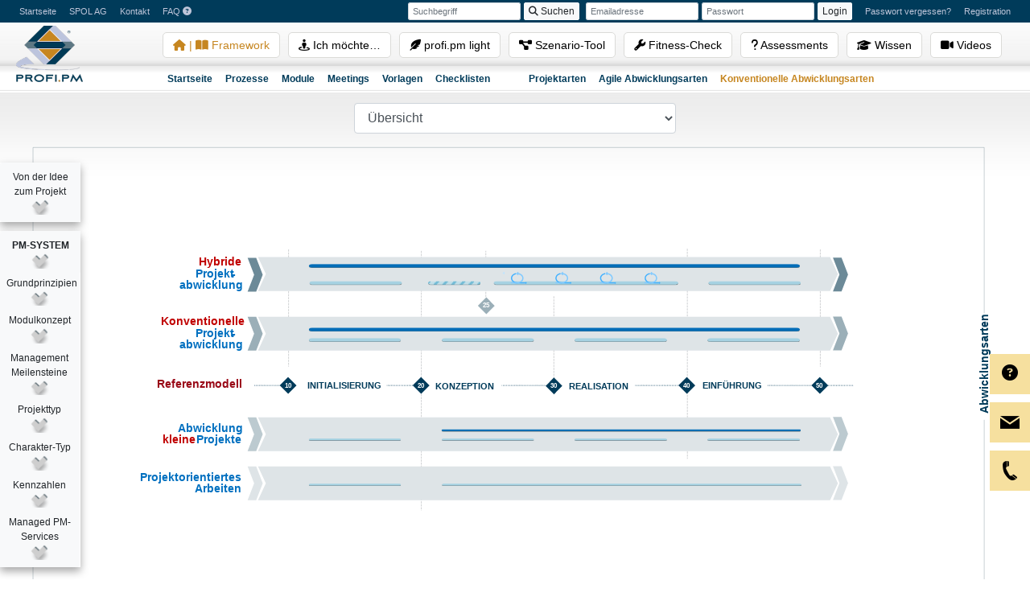

--- FILE ---
content_type: text/html; charset=UTF-8
request_url: https://www.profipm.ch/framework/konventionelle-abwicklungsarten
body_size: 4422
content:

<!doctype html>
<html lang="de">
	
	<head>
	
		<meta charset="utf-8">
		<meta name="viewport" content="width=device-width, initial-scale=1, shrink-to-fit=no">
		
				
				
			<title>profi.pm</title>
		
				
		<!--
		<script>
			(function(i,s,o,g,r,a,m){i['GoogleAnalyticsObject']=r;i[r]=i[r]||function(){
				(i[r].q=i[r].q||[]).push(arguments)},i[r].l=1*new Date();a=s.createElement(o),
				m=s.getElementsByTagName(o)[0];a.async=1;a.src=g;m.parentNode.insertBefore(a,m)
			})(window,document,'script','https://www.google-analytics.com/analytics.js','ga');

			ga('create', 'UA-8370618-24', 'auto');
			ga('send', 'pageview');
		</script>
		-->
	
		<link rel="sitemap" type="application/xml" title="Sitemap" href="/sitemap.xml">
		
		<link rel="stylesheet" href="https://cdn.spol.ch/bootstrap/4.3.1/css/bootstrap.min.css">
		
		<link rel="stylesheet" href="/css/main.css">
		<link rel="stylesheet" href="/css/menu.css">
		<link rel="stylesheet" href="/css/new.css">
		<link rel="stylesheet" href="/css/master.css">
		<link rel="stylesheet" href="/css/footer.css">
		<link rel="stylesheet" href="/css/aside.css">
		<link rel="stylesheet" href="/css/breadcrumbs.css">
		
		<link rel="stylesheet" href="/css/cookie.css">
		
		<link rel="stylesheet" href="/css/fnp.css">
		
				
		<link rel="stylesheet" href="https://cdn.spol.ch/fontawesome/latest-6/css/all.css">
		
		<link rel="icon" href="/img/icon.png">
		
		<script src="https://cdn.spol.ch/jquery/3.6.0/jquery.min.js"></script>
		<script src="https://cdn.spol.ch/bootstrap/4.3.1/js/bootstrap.bundle.min.js"></script>
		
		<script type="text/javascript" src="/js/functions.js"></script>
			
	</head>
	
	<body>
		
		<header>
		
			<nav class="navbar navbar-expand-lg d-none d-lg-flex d-xl-flex" id="menu-1">
				
				<div class="collapse navbar-collapse" id="navbar">
					
					<ul class="navbar-nav mr-3 mr-auto">
						<li class="nav-item active">
							<a class="nav-link" href="/">Startseite</a>
						</li>
						<li class="nav-item">
							<a class="nav-link" href="https://www.spol.ch/">SPOL AG</a>
						</li>
						<li class="nav-item">
							<a class="nav-link" href="https://www.spol.ch/#wpforms-7738-field_2-container">Kontakt</a>
						</li>
						<li class="nav-item">
							<a class="nav-link " href="/profipm-erklaert-faq">
								FAQ <i class="fas fa-question-circle"></i>
							</a>
						</li>
					</ul>
					
										
						<form class="form-inline my-2 my-lg-0" method="post" action="/suche">
							
							<input class="form-control mr-1" name="term" type="text" placeholder="Suchbegriff" style="height: auto;">
							
							<button class="btn btn-light mr-2" type="submit"><i class="fas fa-search"></i> Suchen</button>
							
						</form>
					
										
										
												
							<form class="form-inline my-2 my-lg-0" method="post" action="#">
								<input class="form-control mr-1" name="login[user]" type="email" placeholder="Emailadresse" style="height: auto;">
								<input class="form-control mr-1" name="login[pass]" type="password" placeholder="Passwort" style="height: auto;">
								<button class="btn btn-light mr-2" type="submit">Login</button>
							</form>
							
							<ul class="navbar-nav">
								<li class="nav-item">
									<a class="nav-link" href="/reset">Passwort vergessen?</a>
								</li>
								<li class="nav-item">
									<a class="nav-link" href="/registration">Registration</a>
								</li>
							</ul>
							
											
											
				</div>
				
			</nav>
			
			<div id="logo">
				<a href="/"><img src="https://alt.profipm.ch/wp-content/themes/profipm/img/logo.opt.png"></a>
				<div id="slogan">The Business Development Way</div>
			</div>
			
			<div class="container">
				
				<ul class="nav d-none d-lg-flex d-xl-flex" id="menu-2">

					<li class="nav-item mr-2 active">
						<a class="nav-link" href="/"><span class="fas fa-home"></span> | <span class="fas fa-book-open"></span> Framework</a>
					</li>
										
					<li class="nav-item mr-2 ">
						<a class="nav-link" href="/taetigkeiten"><i class="fas fa-street-view"></i> Ich möchte…</a>
					</li>
										
					<li class="nav-item mr-2">
						<a class="nav-link" href="https://light.profipm.ch" target="_blank"><span class="fas fa-feather-alt"></span> profi.pm light</a>
					</li>
					
					<li class="nav-item mr-2 ">
						<a class="nav-link" href="/szenarien/szenario-tool/"><span class="fas fa-project-diagram"></span> Szenario-Tool</a>
					</li>
					
										<li class="nav-item mr-2 ">
						<a class="nav-link" href="/tools/fitness-check/"><span class="fas fa-wrench"></span> Fitness-Check</a>
					</li>
					
					<li class="nav-item mr-2 ">
						<a class="nav-link" href="/assessments/"><span class="fas fa-question"></span> Assessments</a>
					</li>
										
					<li class="nav-item mr-2 ">
						<a class="nav-link" href="/wissen/techniken/"><span class="fas fa-graduation-cap"></span> Wissen</a>
					</li>
					
					<li class="nav-item mr-2 ">
						<a class="nav-link" href="/videos/"><span class="fas fa-video"></span> Videos</a>
					</li>
					
				</ul>
				
								
					<ul class="nav d-none d-lg-flex d-xl-flex" id="menu-3">
						
						<li class="nav-item">
							<a class="nav-link " href="/">Startseite</a>
						</li>
						
						<li class="nav-item">
							<a class="nav-link " href="/framework/prozesse">Prozesse</a>
						</li>
						
						<li class="nav-item">
							<a class="nav-link " href="/framework/module">Module</a>
						</li>
												
						<li class="nav-item">
							<a class="nav-link " href="/framework/meetings">Meetings</a>
						</li>
						
						<li class="nav-item">
							<a class="nav-link " href="/framework/vorlagen">Vorlagen</a>
						</li>
						
						<li class="nav-item">
							<a class="nav-link " href="/framework/checklisten">Checklisten</a>
						</li>
						
						<li class="nav-item ml-3 mr-3"></li>
						
						<li class="nav-item">
							<a class="nav-link " href="/framework/projektarten">Projektarten</a>
						</li>
						
						<!--
						<li class="nav-item">
							<a class="nav-link " href="/framework/projektabwicklungsarten">Projektabwicklungsarten</a>
						</li>
						-->
						
						<li class="nav-item">
							<a class="nav-link " href="/framework/agile-abwicklungsarten">Agile Abwicklungsarten</a>
						</li>
						
						<li class="nav-item">
							<a class="nav-link active" href="/framework/konventionelle-abwicklungsarten">Konventionelle Abwicklungsarten</a>
						</li>
						
					</ul>
									
								
			</div>
		
		</header>
		
				
			
<div class="container" style="margin-top: 100px; max-width: 1300px;">
	
	<center>
		
			<select class="form-control mb-3" id="master_select_2">
				
				<option value="uebersicht">Übersicht</option>
				
				<option value="hybrid" >Hybride Projektausführung</option>
				<option value="konventionell" >Konventionelle Projektausführung</option>
				<option value="kleinprojekt" >Kleinprojekte</option>
				<option value="projektorientiertes-arbeiten" >Projektorientiertes Arbeiten</option>
				
			</select>
				
			<div style="max-width: 1600px;">
			
				<center>
				
										
										
						<div style="position: relative;" class="mt-3">
						
							<img src="/img/framework/abwicklung-konv.svg" id="master_image_2" usemap="#pa-start">
							
							<div class="btn-group btn-group-vertical ppm-vertbar ppm-vertbar-1" style="top: 20px; left: -15px;"><a class="btn btn-sm btn-light py-2" href="/framework/von-der-idee-zum-projekt">Von der Idee zum Projekt<br><img src="/img/check.png" width="24"></a></div><div class="btn-group btn-group-vertical ppm-vertbar ppm-vertbar-2" style="top: 105px; left: -15px;"><a class="btn btn-sm btn-light py-1 pt-2 font-weight-bold text-uppercase" href="/pm-system/policies">PM-System<br><img src="/img/check.png" width="24"></a>
	
<a class="btn btn-sm btn-light py-1" href="/pm-system/grundprinzipien">Grundprinzipien<br><img src="/img/check.png" width="24"></a>

<a class="btn btn-sm btn-light py-1" href="/pm-system/modulkonzept">Modulkonzept<br><img src="/img/check.png" width="24"></a>

<a class="btn btn-sm btn-light py-1" href="/pm-system/management-meilensteine">Management Meilensteine<br><img src="/img/check.png" width="24"></a>

<a class="btn btn-sm btn-light py-1" href="/pm-system/projekttyp">Projekttyp<br><img src="/img/check.png" width="24"></a>

<a class="btn btn-sm btn-light py-1" href="/pm-system/charakter-typ">Charakter-Typ<br><img src="/img/check.png" width="24"></a>

<a class="btn btn-sm btn-light py-1" href="/pm-system/kennzahlen">Kennzahlen<br><img src="/img/check.png" width="24"></a>

<a class="btn btn-sm btn-light py-1 pb-2" href="/pm-system/managed-pm-services">Managed PM-Services<br><img src="/img/check.png" width="24"></a>
</div>							
						</div>
						
						<div class="btn-group w-100" style="margin-top: -50px; margin-left: 0px; width: 1200px !important;"><a class="btn btn-sm btn-spol ppm-bluebar font-weight-bold text-uppercase" href="/pm-governance">PM-Governance</button>

<a class="btn btn-sm btn-spol ppm-bluebar" href="/pm-governance/meilensteine-und-phasen">Phasen & Meilensteine</a>

<a class="btn btn-sm btn-spol ppm-bluebar" href="/pm-system/rollen">Rollen & Gremien</a>

<a class="btn btn-sm btn-spol ppm-bluebar" href="/pm-governance/klassifizierung">Klassifizierung</a>

<a class="btn btn-sm btn-spol ppm-bluebar" href="/pm-system/reporting">Reporting</a>

<a class="btn btn-sm btn-spol ppm-bluebar" href="/pm-governance/zwingende-fuehrungs-lieferobjekte">Zwingende Lieferobjekte</a>

<a class="btn btn-sm btn-spol ppm-bluebar" href="/pm-governance/quality-gates">Quality Gates</a>

<a class="btn btn-sm btn-spol ppm-bluebar" href="/pm-governance/aenderungsmanagement">Änderungs-Mgmt.</a>

<a class="btn btn-sm btn-spol ppm-bluebar" href="/pm-governance/dokumentenmanagement">Dokumenten-Mgmt.</a>

<a class="btn btn-sm btn-spol ppm-bluebar" href="/pm-governance/projektrichtlinien">Projektrichtlinien</a>
</div>						
						<map name="pa-start">
						
							<area shape="rect" coords="134, 104, 1065, 187"href="/framework/konventionelle-abwicklungsarten/hybrid"><area shape="rect" coords="134, 187, 1065, 261"href="/framework/konventionelle-abwicklungsarten/konventionell"><area shape="rect" coords="134, 308, 1065, 373"href="/framework/konventionelle-abwicklungsarten/kleinprojekt"><area shape="rect" coords="134, 373, 1065, 442"href="/framework/konventionelle-abwicklungsarten/projektorientiertes-arbeiten"><area shape="rect" coords="7, 93, 86, 146"href="/pm-system/policies"><area shape="rect" coords="7, 146, 86, 189"href="/pm-system/rollen"><area shape="rect" coords="6, 191, 86, 229"href="/pm-system/modulkonzept"><area shape="rect" coords="6, 229, 86, 271"href="/pm-system/management-meilensteine"><area shape="rect" coords="6, 271, 86, 310"href="/pm-system/reporting"><area shape="rect" coords="6, 310, 86, 347"href="/pm-system/charakter-typ"><area shape="rect" coords="6, 347, 86, 384"href="/pm-system/kennzahlen"><area shape="rect" coords="32, 542, 231, 577"href="/pm-governance"><area shape="rect" coords="231, 542, 365, 577"href="/pm-governance/meilensteine-und-phasen"><area shape="rect" coords="365, 542, 499, 577"href="/pm-governance/klassifizierung"><area shape="rect" coords="499, 542, 635, 577"href="/pm-governance/zwingende-fuehrungs-lieferobjekte"><area shape="rect" coords="635, 542, 770, 577"href="/pm-governance/aenderungsmanagement"><area shape="rect" coords="770, 542, 902, 577"href="/pm-governance/versionsmanagement"><area shape="rect" coords="902, 542, 1038, 577"href="/pm-governance/dokumentenmanagement"><area shape="rect" coords="1038, 542, 1200, 577"href="/pm-governance/projektrichtlinien">							
						</map>
					
										
										
									
										
										
										
										
				</center>
							
			</div>
	
	</center>
	
</div>

<script>
	
	$(function () {
		
		$('#master_select_2').on('change', function(event){
		
		   window.location.href = "/framework/konventionelle-abwicklungsarten/" + this.value;
	 	   
		});
	
	});

</script>
			
				
				
			<div class="aside-cta-small" style="top: 440px;">
				<table>
					<tbody><tr>
						<td style="width: 50px; text-align: center;">
							<a href="/profipm-erklaert-faq"><i class="fas fa-question-circle" style="color: black; font-size: 20px;"></i></a>
						</td>
						<td style="font-size: 14px; width: 125px;">
							<a href="/profipm-erklaert-faq" class="sneaky-link">profi.pm® erklärt (FAQ)</a>
						</td>
					</tr>
				</tbody></table>
			</div>
		
			<div class="aside-cta-small" style="top: 500px;">
				<table>
					<tbody><tr>
						<td style="width: 50px; text-align: center;">
							<a href="mailto:info@spol.ch"><img src="https://www.spol.ch/wp-content/themes/spol/img/noun_6395.opt.png"></a>
						</td>
						<td style="font-size: 14px; width: 125px;">
							<a href="mailto:info@spol.ch" class="sneaky-link">info@spol.ch</a>
						</td>
					</tr>
				</tbody></table>
			</div>
			
			<div class="aside-cta-small" style="top: 560px;">
				<table>
					<tbody><tr>
						<td style="width: 50px; text-align: center;">
							<img src="https://www.spol.ch//wp-content/themes/spol/img/noun_127.opt.png">
						</td>
						<td style="font-size: 14px; width: 125px;">
							+41 41 747 30 60
						</td>
					</tr>
				</tbody></table>
			</div>
			
				
		<footer class="pt-4 mt-5" style="margin-bottom: 75px;">
			
			<div style="background-color: #274868;" class="py-3 mb-3">
				
				<div class="container footer-menu" style="max-width: 960px;">
				
					<div class="row">
						
						<div class="col">
							
							<p class="footer-menu-col-title">Services</p>
							
							<p style="border-top: 1px solid #e6e9f1;" class="w-100"><a href="/">Framework</a></p>
							<p style="border-top: 1px solid #e6e9f1;" class="w-100"><a href="https://light.profipm.ch/">profi.pm light</a></p>
							<p style="border-top: 1px solid #e6e9f1;" class="w-100"><a href="/tools/fitness-check/">Fitness-Check</a></p>
							<p style="border-top: 1px solid #e6e9f1;" class="w-100"><a href="/assessments/">Assessments</a></p>
							<p style="border-top: 1px solid #e6e9f1;" class="w-100"><a href="/wissen/techniken/">Wissen</a></p>
							
						</div>
						
						<div class="col">
							
							<p class="footer-menu-col-title">Instrumente</p>
							
							<p style="border-top: 1px solid #e6e9f1;" class="w-100"><a href="/framework/vorlagen">Vorlagen</a></p>
							<p style="border-top: 1px solid #e6e9f1;" class="w-100"><a href="/framework/checklisten">Checklisten</a></p>
							<p style="border-top: 1px solid #e6e9f1;" class="w-100"><a href="/framework/meetings">Meetings</a></p>
							
						</div>
						
						<div class="col">
							
							<p class="footer-menu-col-title">Viewpoints</p>
							
							<p style="border-top: 1px solid #e6e9f1;" class="w-100"><a href="/">Ebenen des Projektmanagements</a></p>
							<p style="border-top: 1px solid #e6e9f1;" class="w-100"><a href="/framework/projektabwicklungsarten">Projektabwicklungsarten</a></p>
							<p style="border-top: 1px solid #e6e9f1;" class="w-100"><a href="/framework/projektarten">Projektarten</a></p>
							<p style="border-top: 1px solid #e6e9f1;" class="w-100"><a href="/wissen/kompetenzraeume">Kompetenzräume</a></p>
							
						</div>
						
						<div class="col">
							
							<!--<p class="footer-menu-col-title">Downloads</p>
							
							<p style="border-top: 1px solid #e6e9f1;" class="w-100"><a href="/downloads/masterbilder">Masterbilder</a></p>
														
							<p class="footer-menu-col-title mt-3">Kontaktieren Sie uns</p>-->
							
							<p class="footer-menu-col-title">Kontaktieren Sie uns</p>
														
							<p style="border-top: 1px solid #e6e9f1;" class="w-100">+41 41 737 30 60</p>
							
							<p style="border-top: 1px solid #e6e9f1;" class="w-100"><a href="mailto:info@spol.ch">info@spol.ch</a></p>
							
						</div>
						
					</div>
				
				</div>
				
			</div>
			
			<div class="container">
			
				<div class="row mb-2">
				
					<div class="col-sm">
						SPOL AG | Hinterbergstrasse 9 | CH-6330 Cham | Telefon: +41 41 747 30 60 | info@spol.ch
					</div>
					
					<div class="col-sm text-right">
						Copyright © 2026 SPOL AG. All Rights Reserved. | <a href="https://www.spol.ch/impressum/">Impressum</a> | <a href="https://www.spol.ch/SPOL-Datenschutz.pdf">Datenschutz</a>
					</div>
				
				</div>
				
				<div class="row">
				
					<div class="col-sm">
						
						<a href="https://www.spol.ch/ueberuns/" target="_blank">
							
							<img src="https://www.spol.ch/wp-content/themes/spol/img/footer/iso1.png">
							<img src="https://www.spol.ch/wp-content/themes/spol/img/footer/iso2.png">
							<img src="https://www.spol.ch/wp-content/themes/spol/img/footer/qsiegel.png">
							<img src="https://www.spol.ch/wp-content/themes/spol/img/footer/30jahreplus.png" height="60">
							
						</a>
						
					</div>
					
					<div class="col-sm text-right">
						
						<a class="btn btn-md btn-secondary btn-custom" href="https://www.spol.ch/#wpforms-10561-field_2-container">Newsletter abonnieren</a>
						
						<!--
						<a href="#"><img class="social" src="https://www.spol.ch/wp-content/themes/spol/img/footer/xing.png"></a>
						<a href="https://www.linkedin.com/company/spol-ag"><img class="social" src="https://www.spol.ch/wp-content/themes/spol/img/footer/linkedin.png"></a>
						<a href="https://www.youtube.com/user/SpolAG"><img class="social" src="https://www.spol.ch/wp-content/themes/spol/img/footer/youtube.png"></a>
						-->
						
					</div>
				
				</div>
			
			</div>
			
		</footer>
		
		<script type="text/javascript">
			
			$(function () {
				
				$('[data-toggle="tooltip"]').tooltip()
				
				$('[data-toggle="popover"]').popover()

			});
			
		</script>
		
		<!--
		<script type="text/javascript" src="https://www.spol.ch/wp-content/themes/spol/js/cookie.js"></script>
		
		<div id="k-banner" class="k-banner hidden">
			
			Unsere Website verwendet Cookies, die uns helfen, unsere Website zu verbessern, den bestmöglichen Service zu bieten und ein optimales Kundenerlebnis zu ermöglichen.<br>Durch Nutzung dieser Webseite stimmen Sie der Verwendung von Cookies für Analysen, personalisierte Inhalte und Werbung zu. Weitere Informationen finden Sie in unserer <a href="https://www.spol.ch/impressum/">Datenschutzerklärung</a>.
			
			<button onclick="setKBCookie('kbc', 'closed'); document.getElementById('k-banner').style.display = 'none';">OK</button>
			
		</div>
		-->
	
	</body>
	
</html>


--- FILE ---
content_type: text/css
request_url: https://www.profipm.ch/css/main.css
body_size: 2238
content:
:root {
	
	--level-color-1: #F8EABE;
	--level-color-1-alt: #EECB5C;
	--level-color-1-txt: #856404;
	
	--level-color-2: #D9F2E7;
	--level-color-2-alt: #43BD86;
	--level-color-2-txt: #155724;
	
	--level-color-3: #BFE4FF;
	--level-color-3-alt: #0070C0;
	--level-color-3-txt: #004085;
	
	--level-color-4: #E3F3F8;
	--level-color-4-alt: #75C2DD;
	--level-color-4-txt: #0c5460;
	
}

body {
	background-image: url('https://www.profipm.ch/wp-content/themes/profipm/img/background.opt.jpg');
	background-repeat: repeat-x;
	font-family: Arial;
}

.btn-spol {
    color: #FAC252 !important;
	background: #003B5A;
	border-color: #003B5A;
	text-decoration: none !important;
}

.btn-spol:hover {
    color: #eaeaeb !important;
	background: #cc0b1d;
	border-color: #cc0b1d;
}

.btn-spol-light {
    color: #274868 !important;
	background: #e6e9f1;
	border-color: #e6e9f1;
	text-decoration: none !important;
}

.btn-spol-light:hover {
    color: #eaeaeb !important;
	background: #cc0b1d;
	border-color: #cc0b1d;
}

.btn-spol-cta {
    color: #4b4b4b;
    background: #f6e09f;
    border-color: #f6e09f;
}

.btn-spol-cta:hover {
    color: #4b4b4b;
    background: #efc36b;
    border-color: #efc36b;
}

.home-card-deck .card {
	min-width: 200px;
	background: #f0f0f0;
	border-top: 0px;
	border-right: 0px;
	border-radius: 0px;
}

.home-card-deck .card-title {
	font-size: 18px;
}

.home-card-deck .card-text {
	font-size: 13px;
}

footer {
	background-image: url('https://www.profipm.ch/wp-content/themes/profipm/img/background_footer.jpg');
    background-repeat: repeat-x;
	overflow: auto;
	padding-top: 20px;
	min-height: 300px;
	font-size: 11px;
}

footer .btn-custom {
	border-radius: 0px;
	background: #ddd;
	color: #003B5A;
	border: 0px;
    font-size: 13px;
    font-weight: bold;
}

footer .social {
	width: 32px;
}

#menu-1 {
	background-color: #003B5A;
	font-size: 11px;
	height: 28px;
}

#menu-1 a {
	color: #BEC5D9;
}

#menu-1 .navbar-brand {
	font-size: 10px;
}

#menu-1 input {
	font-size: 11px;
	padding: 2px 5px;
	border-radius: 2px;
}

#menu-1 .btn {
	padding: 1px 5px;
	border-radius: 2px;
	font-size: 12px;
}

#menu-2 {
	position: absolute;
	top: 45px;
	left: 320px;
}

#menu-2 .nav-item {
	padding: 8px 13px;
	background: white;
	border: 1px solid #DBDBD8;
	border-bottom: 0px;
	border-radius: 5px 5px 0px 0px;
	margin: 0px 2px;
	width: auto;
	height: auto;
	font-size: 14px;
	line-height: normal;
}

#menu-2 .nav-item .nav-link {
	padding: 2px;
	color: black;
}

#menu-2 .nav-item:hover {
	background: #eee;
}

#menu-2 .nav-item .nav-link:hover {
	color: #c68620;
}

#menu-2 .active a {
	color: #c68620 !important;
}

.nav-link.active {
	color: #c68620 !important;
}

#menu-2 .active {
	//box-shadow: inset 0px 0px 1px 0px grey;
}

#menu-3,
#menu-toolsservices-sekundaer {
	position: absolute;
	top: 82px;
	font-size: 12px;
	left: 313px;
}

#menu-3 .nav-item .nav-link,
#menu-toolsservices-sekundaer .nav-item .nav-link {
	font-weight: bold;
	padding-right: 8px;
	padding-left: 8px;
}

#menu-3 .nav-item .nav-link:hover,
#menu-toolsservices-sekundaer .nav-item .nav-link:hover {
	color: #c68620;
}

li.nav-item.ml-5.mr-5 {
	margin-right: 12.2px!important;
}

a.unstyled {
	color: inherit;
	text-decoration: none;
}

.col-content img {
	max-width: 100%;
}

.col-content img.narrow {
	max-width: 600px;
}

h1 {
	color: #003B5A;
	font-size: 16px;
	font-weight: bold;
}

h2 {
	color: #003B5A;
	font-size: 15px;
	font-weight: bold;
}

h3 {
	color: #003B5A;
	font-size: 14px;
	font-weight: bold;
}

h4, h5, h6 {
	color: #003B5A;
	font-size: 14px;
	font-weight: bold;
}

h2, h3, h4, h5, h6 {
	margin-top: 15px;
}

.spol-master-container img {
	max-width: 100%;
}

.spol-master-switches button {
	min-width: 120px;
	text-align: right;
}

.spol-master-switches th {
	text-align: center;
}

.spol-master-switches button.active:before {
	
}

.col-content h1 {
	font-size: 22px;
	margin-top: 0.5rem;
	margin-bottom: 1rem;
}

.col-content h2 {
	font-size: 20px;
	margin-top: 1.5rem;
	margin-bottom: 1rem;
}

.col-content h3 {
	font-size: 18px;
	margin-top: 1.5rem;
	margin-bottom: 1rem;
}

.col-content p,
.col-content li,
.col-content td,
.col-content th,
.col-content
{
	font-size: 14px;
	line-height: 1.75;
}

.col-content table {
	margin: 15px 0px !important;
}

.col-content ul {
	margin: 15px 0px !important;
	padding-left: 20px;
	
}

.col-content ul li {
	padding-left: 5px;
	list-style-image: url(/img/dreieck_plus.gif);
}

.col-content .right_pic_top,
.col-content img {
	display: block;
	margin: 30px 0px 15px 0px !important;
}

.col-aside {
	background: #e8e8e8;
	margin-top: -12px;
	margin-bottom: -10px;
	border-top: 1px solid #ddd;
}

.col-aside h2 {
	margin: 20px 0px 10px;
	font-size: 16px;
}

.col-aside h3 {
	margin: 20px 0px 10px;
	font-size: 15px;
}

.col-aside .btn {
	margin-bottom: 10px;
	text-align: left;
	line-height: 24px;
	font-size: 13px;
	white-space: normal;
	word-break: break-word;
}

.icon-filetype {
	height: 24px;
	width: 24px;
	margin-right: 8px;
}

.custom-select {
	font-size: 13px;
	line-height: 12px;
}

.col-content a,
.col-table a {
	color: #003b5a;
	text-decoration: underline;
}

input#filter_text {
	font-size: 20px;
}

#logo {
    position: absolute;
    top: 32px;
    left: 20px;
}

#logo #slogan {
    position: absolute;
    left: 110px;
    top: 35px;
    width: 200px;
    font-size: 10px;
    color: #5D7884;
}

#logo img {
    height: 70px;
}

#content-table-a {
	font-size: 13px;
	margin: 0px;
	text-align: left;
	border-collapse: collapse;
	border-bottom: 1px solid #CCC;
	margin-bottom: 10px;
}

#content-table-a.boldo {
    font-size: 20px;
    margin: 0px;
    text-align: left;
    border-collapse: collapse;
    border-bottom: 1px solid #CCC;
    margin-bottom: 10px;
    font-weight: bold;
}

#content-table-a th {
    font-size: 13px;
    font-weight: bold;
    padding: 5px;
    background: #bec5d9;
    border-top: 1px solid #FFF;
    color: #003b5a;
    border-left: 1px solid #CCC;
    border-right: 1px solid #CCC;
}

#content-table-a td {
    padding: 5px;
    background: none;
    color: #333;
    border-bottom: none !important;
    border-collapse: collapse;
    border: 1px solid #CCC;
}

#content-table-a td ul li {
    list-style-position: outside;
    padding: 0px;
    margin: 0;
    list-style-image: url(img/dreieck_gold.jpg);
}

#content-table-a td.boldblue {
    font-weight: bold;
    color: #003b5a;
}

#content-table-a td:first-child {
	border-left: 0px;
}

#content-table-a td:last-child {
	border-right: 0px;
}

table {
	margin-top: 20px !important;
}

#vertical_menu li {
	font-size: 14px;
}

a {
	color: #003b5a;
}

iframe {
	margin-top: 120px;
	width: 100%;
	height: 800px;
	border: none;
}

.badge-spol {
    color: white;
    background-color: #cc0b1d;
}

.badge-spol-nvflo {
    color: white;
    background-color: #8b2412;
}

.badge-spol-wft {
    color: white;
    background-color: #447db5;
}

.badge-spol-wdft {
    color: white;
    background-color: rgb(91, 160, 186);;
}

.btn-link {
	
	color: #003b5a;
	
}

.alert-level-1 {
    color: var(--level-color-1-txt);
    background-color: var(--level-color-1);
    border-color: var(--level-color-1);
}

.alert-level-2 {
    color: var(--level-color-2-txt);
    background-color: var(--level-color-2);
    border-color: var(--level-color-2);
}

.alert-level-3 {
    color: var(--level-color-3-txt);
    background-color: var(--level-color-3);
    border-color: var(--level-color-3);
}

.alert-level-4 {
    color: var(--level-color-4-txt);
    background-color: var(--level-color-4);
    border-color: var(--level-color-4);
}

.btn-outline-spol-level-1 {
	color: var(--level-color-1-txt);
    background-color: var(--level-color-1);
    border-color: var(--level-color-1-txt);
}

.btn-outline-spol-level-2 {
	color: var(--level-color-2-txt);
    background-color: var(--level-color-2);
    border-color: var(--level-color-2-txt);
}

.btn-outline-spol-level-3 {
	color: var(--level-color-3-txt);
    background-color: var(--level-color-3);
    border-color: var(--level-color-3-txt);
}

.btn-outline-spol-level-4 {
	color: var(--level-color-4-txt);
    background-color: var(--level-color-4);
    border-color: var(--level-color-4-txt);
}

.badge-level-1 {
	color: var(--level-color-1-txt);
    background-color: var(--level-color-1);
}

.badge-level-2 {
	color: var(--level-color-2-txt);
    background-color: var(--level-color-2);
}

.badge-level-3 {
	color: var(--level-color-3-txt);
    background-color: var(--level-color-3);
}

.badge-level-4 {
	color: var(--level-color-4-txt);
    background-color: var(--level-color-4);
}

.modal-body img {
	max-width: 100%;
}





.aside-cta {
	font-size: 14px;
}

.aside-cta .plain-text {
	margin-top: 20px;
	margin-bottom: 5px;
}

.aside-cta .plain-text {
	margin-top: 10px !important;
}

.aside-contact {
	box-sizing: border-box;
	width: 100%;	
	font-size: 12px;
	background: #f6e09f;
	color: #0d3c58;
	padding: 8px 12px;
	margin: 5px 0px;
	display: inline-block;
	border-radius: 3px;
    transition: all 125ms;
	text-decoration: none;
    font-weight: bold;
}

.aside-contact-small {
	padding: 6px 9px;
	margin: 5px 0px;
}

.aside-contact:hover {
	background: #efc36b;
	transition: all 125ms;
}

.aside-contact img {
	vertical-align: middle;
	display: inline-block;
	width: 24px;
	height: 24px;
	margin-right: 10px;
}

.aside-contact p {
	margin: 0px;
	display: inline-block;
}

@media only screen and (min-width: 1600px) {
	#menu-2 {
		top: 43px;
	}
	
	#menu-2 .nav-item {
		font-size: 16px;
	}
}

b, strong, .boldblue {
    font-weight: bold;
    color: #003b5a;
}

.boldred {
	font-weight: bold;
	color: #753526;
}

.col-content td ul {
	margin: 0px !important;
}


--- FILE ---
content_type: text/css
request_url: https://www.profipm.ch/css/menu.css
body_size: 645
content:
#vertical_menu {
	min-height: 10px;
	max-width: 320px;
}

#vertical_menu li.current-menu-item > a {
    color: #C6861F;
}

#vertical_menu li#menu-item-4845,
#vertical_menu li#menu-item-5654 {
    margin-top: 10px;
}

#vertical_menu ul {
    margin-left: auto;
    margin-right: auto;
    display: block;
}

#vertical_menu ul.closed {
    display: none;
}

#vertical_menu ul li {
    display: block;
    border-bottom: 1px solid #CCC;
    border-top: 1px solid white;
    background: #f1f1f1;
}

#vertical_menu ul li.children {
    background-repeat: no-repeat;
}

/*
#vertical_menu ul li.children.closed {
    background-image: url(/img/dreieck_plus.gif);
    background-position: 295px 8px;
}

#vertical_menu ul li.children.open {
    background-image: url(/img/dreieck_minus.gif);
    background-position: 290px 10px;
}
*/

#vertical_menu ul li.space_before {
    margin-top: 4px;
    border-top: 1px solid #003B5A !important;
}

#vertical_menu ul li a {
    display: block;
    padding: 2px 0 2px 12px;
    color: #003B5A;
    line-height: 25px;
    text-decoration: none;
    font-weight: bold;
}

#vertical_menu ul li a:hover,
#vertical_menu ul li a.active {
    color: #C6861F;
}

#vertical_menu ul.sub-menu > li:first-child {
    border-top: 0px;
    padding-top: 2px;
}

#vertical_menu ul ul ul ul {
    padding-left: 10px;
}

#vertical_menu ul ul ul ul > li:first-child {
    padding-top: 5px;
}

#vertical_menu ul li ul li {
    border-bottom: 1px solid #CCC;
    padding: 0px;
    background-color: #FFF;
}

#vertical_menu ul li ul li:last-child {
    border-bottom: 0px;
}

#vertical_menu ul li ul li:first-child {
    border-top: 1px solid #CCC;
}

#vertical_menu ul li ul li a {
    margin: 0;
    padding: 0px 0px 0px 21px;
    line-height: 29px;
    font-weight: normal;
}

#vertical_menu ul ul ul li {
    border: 0px;
    padding-top: 5px;
}

#vertical_menu ul ul ul li:last-child {
    padding-bottom: 5px;
}

#vertical_menu ul ul ul li a {
    padding-left: 32px;
    line-height: 17px;
}

#vertical_menu > div > ul ul {
    display: none;
}

#vertical_menu > div > ul li.current-menu-item > ul.sub-menu,
#vertical_menu > div > ul li.current-menu-ancestor > ul.sub-menu,
#vertical_menu > div > ul li.open > ul.sub-menu {
    display: block;
}

.menu,
.sub-menu {
	padding: 0px;
}


--- FILE ---
content_type: text/css
request_url: https://www.profipm.ch/css/new.css
body_size: 65
content:
#master_select_1,
#master_select_2,
#master_select_3 {
	width: 400px;
}


--- FILE ---
content_type: text/css
request_url: https://www.profipm.ch/css/master.css
body_size: 277
content:
#master_image_1 {
	
	width: 1200px;
	height: auto;
	
}

#master_image_2 {
	
	width: 1200px;
	
}

.masterpic_area {
	
	position: absolute;
	background: none;
	z-index: 2;
	
}

.ppm-bluebar {

	color: white !important;
	
	font-size: 12px;
	
	margin-left: 30px;
	margin-top: 0px;
	margin-bottom: 0px;
		
}

.ppm-bluebar:first-child {
	
	margin-left: 0px;
	
}

.ppm-vertbar-1,
.ppm-vertbar-2 {
	
	width: 100px;
	position: absolute;
	box-shadow: rgba(0, 0, 0, 0.35) 0px 5px 10px;
	
}

.ppm-vertbar-1 a,
.ppm-vertbar-2 a {
	
	font-size: 12px;
	
}


--- FILE ---
content_type: text/css
request_url: https://www.profipm.ch/css/footer.css
body_size: 163
content:
.footer-menu a {
	
	color: #e6e9f1;
	
}

.footer-menu a:hover {
	
	text-decoration: none;
	
}

.footer-menu {
	
	color: #e6e9f1;
	font-size: 13px;
	
}

.footer-menu p {
	
	margin-bottom: 0px;
	
}

.footer-menu-col-title {
	
	text-transform: uppercase;
	font-weight: bold;
	
}


--- FILE ---
content_type: text/css
request_url: https://www.profipm.ch/css/aside.css
body_size: 333
content:
.aside-cta,
.aside-cta-small {
	position: fixed;
	background: #f6e09f;
	padding: 0px;
	right: -175px;
	transition: all 125ms;
	font-weight: bold;
	z-index: 2;
}

.aside-cta-small {
	right: -125px;
	height: 50px;
}

.aside-cta:hover,
.aside-cta-small:hover {
	background: #efc36b;
	right: 0px !important;
	transition: all 125ms;
}

.aside-cta table,
.aside-cta-small table {
	border-spacing: 0px;
	width: 100%;
	height: 100%;
	margin-top: 0px !important;
}

.aside-cta img,
.aside-cta-small img {
	width: 24px;
	height: 24px;
}

.sneaky-link, .stealthy-link {
    text-decoration: none !important;
    color: inherit !important;
    font-weight: inherit !important;
}

.orientation-pic:hover {
	transform: scale(1.1);
}


--- FILE ---
content_type: text/css
request_url: https://www.profipm.ch/css/breadcrumbs.css
body_size: 161
content:
.breadcrumb {
	background-color: transparent;
	padding-left: 0;
	font-size: 12px;
}

.breadcrumb-item {
	color: #003B5A;
}

.breadcrumb-item.active {
	color: #c68620;
}

.breadcrumb-item a:hover {
	color: #c68620;
	text-decoration: none;
}

--- FILE ---
content_type: text/css
request_url: https://www.profipm.ch/css/cookie.css
body_size: 287
content:
#k-banner {
	
	background: #444;
	color: #fff;
	padding: 10px;
	font-size: 12px;
	text-align: center;
	position: fixed;
	bottom: 0;
	width: 100%;
	z-index: 10;
	
}

#k-banner a {
	
	color: inherit;
	
}

#k-banner button {
	
	text-decoration: none;
	background: #222;
	color: #fff;
	border: 1px solid #000;
	cursor: pointer;
	padding: 5px 8px;
	font-size: 16px;
	font-weight: 700;
	transition: background 0.07s, color 0.07s, border-color 0.07s;
	
}

#k-banner button:hover {
	
	background: #fff;
	color: #222;
	
}

.hidden {
	
	display: none;
	
}


--- FILE ---
content_type: text/css
request_url: https://www.profipm.ch/css/fnp.css
body_size: 170
content:
#slogan {
	display: none;
}

#menu-2 {
	top: 40px;
	left: 200px;
}

#menu-2 .nav-item {
	font-size: 14px;
	padding: 5px 10px;
	border-bottom: 1px solid #DBDBD8;
    border-radius: 5px 5px 5px 5px;
}

#menu-3 {
	top: 81px;
	left: 200px;
}

--- FILE ---
content_type: image/svg+xml
request_url: https://www.profipm.ch/img/framework/abwicklung-konv.svg
body_size: 121890
content:
<svg width="4088" height="2022" xmlns="http://www.w3.org/2000/svg" xmlns:xlink="http://www.w3.org/1999/xlink" xml:space="preserve" overflow="hidden"><defs><clipPath id="clip0"><rect x="183" y="320" width="4088" height="2022"/></clipPath><clipPath id="clip1"><rect x="183" y="320" width="4088" height="2022"/></clipPath><image width="394" height="14" xlink:href="[data-uri]" preserveAspectRatio="none" id="img2"></image><image width="1525" height="14" xlink:href="[data-uri]" preserveAspectRatio="none" id="img3"></image><image width="395" height="14" xlink:href="[data-uri]" preserveAspectRatio="none" id="img4"></image><image width="1525" height="14" xlink:href="[data-uri]" preserveAspectRatio="none" id="img5"></image><image width="394" height="20" xlink:href="[data-uri]" preserveAspectRatio="none" id="img6"></image><image width="2083" height="20" xlink:href="[data-uri]" preserveAspectRatio="none" id="img7"></image><image width="395" height="20" xlink:href="[data-uri]" preserveAspectRatio="none" id="img8"></image><image width="785" height="20" xlink:href="[data-uri]" preserveAspectRatio="none" id="img9"></image><image width="226" height="20" xlink:href="[data-uri]" preserveAspectRatio="none" id="img10"></image></defs><g clip-path="url(#clip0)" transform="translate(-183 -320)"><g clip-path="url(#clip1)"><path d="M0 0 0.000360892 195.265" stroke="#70757B" stroke-width="1.14583" stroke-linecap="butt" stroke-linejoin="round" stroke-miterlimit="10" stroke-dasharray="9.16667 3.4375" stroke-opacity="1" fill="none" fill-rule="evenodd" transform="matrix(1 0 0 -1 2103.5 956.765)"/><rect x="186.5" y="324.5" width="4027" height="2014" stroke="#5D7884" stroke-width="1.14583" stroke-linecap="butt" stroke-linejoin="round" stroke-miterlimit="10" stroke-opacity="1" fill="none"/><path d="M3519.5 755.5 3519.5 1251.01" stroke="#70757B" stroke-width="1.14583" stroke-linecap="butt" stroke-linejoin="round" stroke-miterlimit="10" stroke-dasharray="9.16667 3.4375" stroke-opacity="1" fill="none" fill-rule="evenodd"/><path d="M1268.5 755.5 1268.5 1251.01" stroke="#70757B" stroke-width="1.14583" stroke-linecap="butt" stroke-linejoin="round" stroke-miterlimit="10" stroke-dasharray="9.16667 3.4375" stroke-opacity="1" fill="none" fill-rule="evenodd"/><path d="M1830.5 761.5 1830.5 1859.45" stroke="#70757B" stroke-width="1.14583" stroke-linecap="butt" stroke-linejoin="round" stroke-miterlimit="10" stroke-dasharray="9.16667 3.4375" stroke-opacity="1" fill="none" fill-rule="evenodd"/><path d="M2391.5 953.5 2391.5 1370.58" stroke="#70757B" stroke-width="1.14583" stroke-linecap="butt" stroke-linejoin="round" stroke-miterlimit="10" stroke-dasharray="9.16667 3.4375" stroke-opacity="1" fill="none" fill-rule="evenodd"/><path d="M2956.5 752.5 2956.84 1640.73" stroke="#70757B" stroke-width="1.14583" stroke-linecap="butt" stroke-linejoin="round" stroke-miterlimit="10" stroke-dasharray="9.16667 3.4375" stroke-opacity="1" fill="none" fill-rule="evenodd"/><path d="M1125.5 1328.78 1125.5 1328.78C1126.45 1328.78 1127.22 1329.55 1127.22 1330.5 1127.22 1331.45 1126.45 1332.22 1125.5 1332.22L1125.5 1332.22C1124.55 1332.22 1123.78 1331.45 1123.78 1330.5 1123.78 1329.55 1124.55 1328.78 1125.5 1328.78ZM1132.38 1328.78 1132.38 1328.78C1133.33 1328.78 1134.1 1329.55 1134.1 1330.5 1134.1 1331.45 1133.33 1332.22 1132.38 1332.22L1132.38 1332.22C1131.43 1332.22 1130.66 1331.45 1130.66 1330.5 1130.66 1329.55 1131.43 1328.78 1132.38 1328.78ZM1139.26 1328.78 1139.26 1328.78C1140.21 1328.78 1140.98 1329.55 1140.98 1330.5 1140.98 1331.45 1140.21 1332.22 1139.26 1332.22L1139.26 1332.22C1138.31 1332.22 1137.54 1331.45 1137.54 1330.5 1137.54 1329.55 1138.31 1328.78 1139.26 1328.78ZM1146.14 1328.78 1146.14 1328.78C1147.09 1328.78 1147.86 1329.55 1147.86 1330.5 1147.86 1331.45 1147.09 1332.22 1146.14 1332.22L1146.14 1332.22C1145.19 1332.22 1144.42 1331.45 1144.42 1330.5 1144.42 1329.55 1145.19 1328.78 1146.14 1328.78ZM1153.01 1328.78 1153.02 1328.78C1153.97 1328.78 1154.74 1329.55 1154.74 1330.5 1154.74 1331.45 1153.97 1332.22 1153.02 1332.22L1153.01 1332.22C1152.06 1332.22 1151.29 1331.45 1151.29 1330.5 1151.29 1329.55 1152.06 1328.78 1153.01 1328.78ZM1159.89 1328.78 1159.9 1328.78C1160.84 1328.78 1161.61 1329.55 1161.61 1330.5 1161.61 1331.45 1160.84 1332.22 1159.9 1332.22L1159.89 1332.22C1158.94 1332.22 1158.17 1331.45 1158.17 1330.5 1158.17 1329.55 1158.94 1328.78 1159.89 1328.78ZM1166.77 1328.78 1166.77 1328.78C1167.72 1328.78 1168.49 1329.55 1168.49 1330.5 1168.49 1331.45 1167.72 1332.22 1166.77 1332.22L1166.77 1332.22C1165.82 1332.22 1165.05 1331.45 1165.05 1330.5 1165.05 1329.55 1165.82 1328.78 1166.77 1328.78ZM1173.65 1328.78 1173.65 1328.78C1174.6 1328.78 1175.37 1329.55 1175.37 1330.5 1175.37 1331.45 1174.6 1332.22 1173.65 1332.22L1173.65 1332.22C1172.7 1332.22 1171.93 1331.45 1171.93 1330.5 1171.93 1329.55 1172.7 1328.78 1173.65 1328.78ZM1180.53 1328.78 1180.53 1328.78C1181.48 1328.78 1182.25 1329.55 1182.25 1330.5 1182.25 1331.45 1181.48 1332.22 1180.53 1332.22L1180.53 1332.22C1179.58 1332.22 1178.81 1331.45 1178.81 1330.5 1178.81 1329.55 1179.58 1328.78 1180.53 1328.78ZM1187.41 1328.78 1187.41 1328.78C1188.36 1328.78 1189.13 1329.55 1189.13 1330.5 1189.13 1331.45 1188.36 1332.22 1187.41 1332.22L1187.41 1332.22C1186.46 1332.22 1185.69 1331.45 1185.69 1330.5 1185.69 1329.55 1186.46 1328.78 1187.41 1328.78ZM1194.28 1328.78 1194.29 1328.78C1195.24 1328.78 1196.01 1329.55 1196.01 1330.5 1196.01 1331.45 1195.24 1332.22 1194.29 1332.22L1194.28 1332.22C1193.33 1332.22 1192.57 1331.45 1192.57 1330.5 1192.57 1329.55 1193.33 1328.78 1194.28 1328.78ZM1201.16 1328.78 1201.17 1328.78C1202.12 1328.78 1202.88 1329.55 1202.88 1330.5 1202.88 1331.45 1202.12 1332.22 1201.17 1332.22L1201.16 1332.22C1200.21 1332.22 1199.44 1331.45 1199.44 1330.5 1199.44 1329.55 1200.21 1328.78 1201.16 1328.78ZM1208.04 1328.78 1208.04 1328.78C1208.99 1328.78 1209.76 1329.55 1209.76 1330.5 1209.76 1331.45 1208.99 1332.22 1208.04 1332.22L1208.04 1332.22C1207.09 1332.22 1206.32 1331.45 1206.32 1330.5 1206.32 1329.55 1207.09 1328.78 1208.04 1328.78ZM1214.92 1328.78 1214.92 1328.78C1215.87 1328.78 1216.64 1329.55 1216.64 1330.5 1216.64 1331.45 1215.87 1332.22 1214.92 1332.22L1214.92 1332.22C1213.97 1332.22 1213.2 1331.45 1213.2 1330.5 1213.2 1329.55 1213.97 1328.78 1214.92 1328.78ZM1221.8 1328.78 1221.8 1328.78C1222.75 1328.78 1223.52 1329.55 1223.52 1330.5 1223.52 1331.45 1222.75 1332.22 1221.8 1332.22L1221.8 1332.22C1220.85 1332.22 1220.08 1331.45 1220.08 1330.5 1220.08 1329.55 1220.85 1328.78 1221.8 1328.78ZM1228.68 1328.78 1228.68 1328.78C1229.63 1328.78 1230.4 1329.55 1230.4 1330.5 1230.4 1331.45 1229.63 1332.22 1228.68 1332.22L1228.68 1332.22C1227.73 1332.22 1226.96 1331.45 1226.96 1330.5 1226.96 1329.55 1227.73 1328.78 1228.68 1328.78ZM1235.55 1328.78 1235.56 1328.78C1236.51 1328.78 1237.28 1329.55 1237.28 1330.5 1237.28 1331.45 1236.51 1332.22 1235.56 1332.22L1235.55 1332.22C1234.61 1332.22 1233.84 1331.45 1233.84 1330.5 1233.84 1329.55 1234.61 1328.78 1235.55 1328.78ZM1242.43 1328.78 1242.44 1328.78C1243.39 1328.78 1244.16 1329.55 1244.16 1330.5 1244.16 1331.45 1243.39 1332.22 1242.44 1332.22L1242.43 1332.22C1241.48 1332.22 1240.71 1331.45 1240.71 1330.5 1240.71 1329.55 1241.48 1328.78 1242.43 1328.78ZM1249.31 1328.78 1249.32 1328.78C1250.26 1328.78 1251.03 1329.55 1251.03 1330.5 1251.03 1331.45 1250.26 1332.22 1249.32 1332.22L1249.31 1332.22C1248.36 1332.22 1247.59 1331.45 1247.59 1330.5 1247.59 1329.55 1248.36 1328.78 1249.31 1328.78ZM1256.19 1328.78 1256.19 1328.78C1257.14 1328.78 1257.91 1329.55 1257.91 1330.5 1257.91 1331.45 1257.14 1332.22 1256.19 1332.22L1256.19 1332.22C1255.24 1332.22 1254.47 1331.45 1254.47 1330.5 1254.47 1329.55 1255.24 1328.78 1256.19 1328.78ZM1263.07 1328.78 1263.07 1328.78C1264.02 1328.78 1264.79 1329.55 1264.79 1330.5 1264.79 1331.45 1264.02 1332.22 1263.07 1332.22L1263.07 1332.22C1262.12 1332.22 1261.35 1331.45 1261.35 1330.5 1261.35 1329.55 1262.12 1328.78 1263.07 1328.78ZM1269.95 1328.78 1269.95 1328.78C1270.9 1328.78 1271.67 1329.55 1271.67 1330.5 1271.67 1331.45 1270.9 1332.22 1269.95 1332.22L1269.95 1332.22C1269 1332.22 1268.23 1331.45 1268.23 1330.5 1268.23 1329.55 1269 1328.78 1269.95 1328.78ZM1276.83 1328.78 1276.83 1328.78C1277.78 1328.78 1278.55 1329.55 1278.55 1330.5 1278.55 1331.45 1277.78 1332.22 1276.83 1332.22L1276.83 1332.22C1275.88 1332.22 1275.11 1331.45 1275.11 1330.5 1275.11 1329.55 1275.88 1328.78 1276.83 1328.78ZM1283.7 1328.78 1283.71 1328.78C1284.66 1328.78 1285.43 1329.55 1285.43 1330.5 1285.43 1331.45 1284.66 1332.22 1283.71 1332.22L1283.7 1332.22C1282.75 1332.22 1281.99 1331.45 1281.99 1330.5 1281.99 1329.55 1282.75 1328.78 1283.7 1328.78ZM1290.58 1328.78 1290.59 1328.78C1291.54 1328.78 1292.3 1329.55 1292.3 1330.5 1292.3 1331.45 1291.54 1332.22 1290.59 1332.22L1290.58 1332.22C1289.63 1332.22 1288.86 1331.45 1288.86 1330.5 1288.86 1329.55 1289.63 1328.78 1290.58 1328.78ZM1297.46 1328.78 1297.46 1328.78C1298.41 1328.78 1299.18 1329.55 1299.18 1330.5 1299.18 1331.45 1298.41 1332.22 1297.46 1332.22L1297.46 1332.22C1296.51 1332.22 1295.74 1331.45 1295.74 1330.5 1295.74 1329.55 1296.51 1328.78 1297.46 1328.78ZM1304.34 1328.78 1304.34 1328.78C1305.29 1328.78 1306.06 1329.55 1306.06 1330.5 1306.06 1331.45 1305.29 1332.22 1304.34 1332.22L1304.34 1332.22C1303.39 1332.22 1302.62 1331.45 1302.62 1330.5 1302.62 1329.55 1303.39 1328.78 1304.34 1328.78ZM1311.22 1328.78 1311.22 1328.78C1312.17 1328.78 1312.94 1329.55 1312.94 1330.5 1312.94 1331.45 1312.17 1332.22 1311.22 1332.22L1311.22 1332.22C1310.27 1332.22 1309.5 1331.45 1309.5 1330.5 1309.5 1329.55 1310.27 1328.78 1311.22 1328.78ZM1318.1 1328.78 1318.1 1328.78C1319.05 1328.78 1319.82 1329.55 1319.82 1330.5 1319.82 1331.45 1319.05 1332.22 1318.1 1332.22L1318.1 1332.22C1317.15 1332.22 1316.38 1331.45 1316.38 1330.5 1316.38 1329.55 1317.15 1328.78 1318.1 1328.78ZM1324.97 1328.78 1324.98 1328.78C1325.93 1328.78 1326.7 1329.55 1326.7 1330.5 1326.7 1331.45 1325.93 1332.22 1324.98 1332.22L1324.97 1332.22C1324.03 1332.22 1323.26 1331.45 1323.26 1330.5 1323.26 1329.55 1324.03 1328.78 1324.97 1328.78ZM1331.85 1328.78 1331.86 1328.78C1332.81 1328.78 1333.58 1329.55 1333.58 1330.5 1333.58 1331.45 1332.81 1332.22 1331.86 1332.22L1331.85 1332.22C1330.9 1332.22 1330.13 1331.45 1330.13 1330.5 1330.13 1329.55 1330.9 1328.78 1331.85 1328.78ZM1338.73 1328.78 1338.73 1328.78C1339.68 1328.78 1340.45 1329.55 1340.45 1330.5 1340.45 1331.45 1339.68 1332.22 1338.73 1332.22L1338.73 1332.22C1337.78 1332.22 1337.01 1331.45 1337.01 1330.5 1337.01 1329.55 1337.78 1328.78 1338.73 1328.78ZM1345.61 1328.78 1345.61 1328.78C1346.56 1328.78 1347.33 1329.55 1347.33 1330.5 1347.33 1331.45 1346.56 1332.22 1345.61 1332.22L1345.61 1332.22C1344.66 1332.22 1343.89 1331.45 1343.89 1330.5 1343.89 1329.55 1344.66 1328.78 1345.61 1328.78ZM1352.49 1328.78 1352.49 1328.78C1353.44 1328.78 1354.21 1329.55 1354.21 1330.5 1354.21 1331.45 1353.44 1332.22 1352.49 1332.22L1352.49 1332.22C1351.54 1332.22 1350.77 1331.45 1350.77 1330.5 1350.77 1329.55 1351.54 1328.78 1352.49 1328.78ZM1359.37 1328.78 1359.37 1328.78C1360.32 1328.78 1361.09 1329.55 1361.09 1330.5 1361.09 1331.45 1360.32 1332.22 1359.37 1332.22L1359.37 1332.22C1358.42 1332.22 1357.65 1331.45 1357.65 1330.5 1357.65 1329.55 1358.42 1328.78 1359.37 1328.78ZM1366.25 1328.78 1366.25 1328.78C1367.2 1328.78 1367.97 1329.55 1367.97 1330.5 1367.97 1331.45 1367.2 1332.22 1366.25 1332.22L1366.25 1332.22C1365.3 1332.22 1364.53 1331.45 1364.53 1330.5 1364.53 1329.55 1365.3 1328.78 1366.25 1328.78ZM1373.12 1328.78 1373.13 1328.78C1374.08 1328.78 1374.85 1329.55 1374.85 1330.5 1374.85 1331.45 1374.08 1332.22 1373.13 1332.22L1373.12 1332.22C1372.17 1332.22 1371.4 1331.45 1371.4 1330.5 1371.4 1329.55 1372.17 1328.78 1373.12 1328.78ZM1380 1328.78 1380.01 1328.78C1380.95 1328.78 1381.72 1329.55 1381.72 1330.5 1381.72 1331.45 1380.95 1332.22 1380.01 1332.22L1380 1332.22C1379.05 1332.22 1378.28 1331.45 1378.28 1330.5 1378.28 1329.55 1379.05 1328.78 1380 1328.78ZM1386.88 1328.78 1386.88 1328.78C1387.83 1328.78 1388.6 1329.55 1388.6 1330.5 1388.6 1331.45 1387.83 1332.22 1386.88 1332.22L1386.88 1332.22C1385.93 1332.22 1385.16 1331.45 1385.16 1330.5 1385.16 1329.55 1385.93 1328.78 1386.88 1328.78ZM1393.76 1328.78 1393.76 1328.78C1394.71 1328.78 1395.48 1329.55 1395.48 1330.5 1395.48 1331.45 1394.71 1332.22 1393.76 1332.22L1393.76 1332.22C1392.81 1332.22 1392.04 1331.45 1392.04 1330.5 1392.04 1329.55 1392.81 1328.78 1393.76 1328.78ZM1400.64 1328.78 1400.64 1328.78C1401.59 1328.78 1402.36 1329.55 1402.36 1330.5 1402.36 1331.45 1401.59 1332.22 1400.64 1332.22L1400.64 1332.22C1399.69 1332.22 1398.92 1331.45 1398.92 1330.5 1398.92 1329.55 1399.69 1328.78 1400.64 1328.78ZM1407.52 1328.78 1407.52 1328.78C1408.47 1328.78 1409.24 1329.55 1409.24 1330.5 1409.24 1331.45 1408.47 1332.22 1407.52 1332.22L1407.52 1332.22C1406.57 1332.22 1405.8 1331.45 1405.8 1330.5 1405.8 1329.55 1406.57 1328.78 1407.52 1328.78ZM1414.39 1328.78 1414.4 1328.78C1415.35 1328.78 1416.12 1329.55 1416.12 1330.5 1416.12 1331.45 1415.35 1332.22 1414.4 1332.22L1414.39 1332.22C1413.44 1332.22 1412.68 1331.45 1412.68 1330.5 1412.68 1329.55 1413.44 1328.78 1414.39 1328.78ZM1421.27 1328.78 1421.28 1328.78C1422.23 1328.78 1422.99 1329.55 1422.99 1330.5 1422.99 1331.45 1422.23 1332.22 1421.28 1332.22L1421.27 1332.22C1420.32 1332.22 1419.55 1331.45 1419.55 1330.5 1419.55 1329.55 1420.32 1328.78 1421.27 1328.78ZM1428.15 1328.78 1428.15 1328.78C1429.1 1328.78 1429.87 1329.55 1429.87 1330.5 1429.87 1331.45 1429.1 1332.22 1428.15 1332.22L1428.15 1332.22C1427.2 1332.22 1426.43 1331.45 1426.43 1330.5 1426.43 1329.55 1427.2 1328.78 1428.15 1328.78ZM1435.03 1328.78 1435.03 1328.78C1435.98 1328.78 1436.75 1329.55 1436.75 1330.5 1436.75 1331.45 1435.98 1332.22 1435.03 1332.22L1435.03 1332.22C1434.08 1332.22 1433.31 1331.45 1433.31 1330.5 1433.31 1329.55 1434.08 1328.78 1435.03 1328.78ZM1441.91 1328.78 1441.91 1328.78C1442.86 1328.78 1443.63 1329.55 1443.63 1330.5 1443.63 1331.45 1442.86 1332.22 1441.91 1332.22L1441.91 1332.22C1440.96 1332.22 1440.19 1331.45 1440.19 1330.5 1440.19 1329.55 1440.96 1328.78 1441.91 1328.78ZM1448.79 1328.78 1448.79 1328.78C1449.74 1328.78 1450.51 1329.55 1450.51 1330.5 1450.51 1331.45 1449.74 1332.22 1448.79 1332.22L1448.79 1332.22C1447.84 1332.22 1447.07 1331.45 1447.07 1330.5 1447.07 1329.55 1447.84 1328.78 1448.79 1328.78ZM1455.66 1328.78 1455.67 1328.78C1456.62 1328.78 1457.39 1329.55 1457.39 1330.5 1457.39 1331.45 1456.62 1332.22 1455.67 1332.22L1455.66 1332.22C1454.72 1332.22 1453.95 1331.45 1453.95 1330.5 1453.95 1329.55 1454.72 1328.78 1455.66 1328.78ZM1462.54 1328.78 1462.55 1328.78C1463.5 1328.78 1464.27 1329.55 1464.27 1330.5 1464.27 1331.45 1463.5 1332.22 1462.55 1332.22L1462.54 1332.22C1461.59 1332.22 1460.82 1331.45 1460.82 1330.5 1460.82 1329.55 1461.59 1328.78 1462.54 1328.78ZM1469.42 1328.78 1469.43 1328.78C1470.37 1328.78 1471.14 1329.55 1471.14 1330.5 1471.14 1331.45 1470.37 1332.22 1469.43 1332.22L1469.42 1332.22C1468.47 1332.22 1467.7 1331.45 1467.7 1330.5 1467.7 1329.55 1468.47 1328.78 1469.42 1328.78ZM1476.3 1328.78 1476.3 1328.78C1477.25 1328.78 1478.02 1329.55 1478.02 1330.5 1478.02 1331.45 1477.25 1332.22 1476.3 1332.22L1476.3 1332.22C1475.35 1332.22 1474.58 1331.45 1474.58 1330.5 1474.58 1329.55 1475.35 1328.78 1476.3 1328.78ZM1483.18 1328.78 1483.18 1328.78C1484.13 1328.78 1484.9 1329.55 1484.9 1330.5 1484.9 1331.45 1484.13 1332.22 1483.18 1332.22L1483.18 1332.22C1482.23 1332.22 1481.46 1331.45 1481.46 1330.5 1481.46 1329.55 1482.23 1328.78 1483.18 1328.78ZM1490.06 1328.78 1490.06 1328.78C1491.01 1328.78 1491.78 1329.55 1491.78 1330.5 1491.78 1331.45 1491.01 1332.22 1490.06 1332.22L1490.06 1332.22C1489.11 1332.22 1488.34 1331.45 1488.34 1330.5 1488.34 1329.55 1489.11 1328.78 1490.06 1328.78ZM1496.94 1328.78 1496.94 1328.78C1497.89 1328.78 1498.66 1329.55 1498.66 1330.5 1498.66 1331.45 1497.89 1332.22 1496.94 1332.22L1496.94 1332.22C1495.99 1332.22 1495.22 1331.45 1495.22 1330.5 1495.22 1329.55 1495.99 1328.78 1496.94 1328.78ZM1503.81 1328.78 1503.82 1328.78C1504.77 1328.78 1505.54 1329.55 1505.54 1330.5 1505.54 1331.45 1504.77 1332.22 1503.82 1332.22L1503.81 1332.22C1502.86 1332.22 1502.09 1331.45 1502.09 1330.5 1502.09 1329.55 1502.86 1328.78 1503.81 1328.78ZM1510.69 1328.78 1510.7 1328.78C1511.64 1328.78 1512.41 1329.55 1512.41 1330.5 1512.41 1331.45 1511.64 1332.22 1510.7 1332.22L1510.69 1332.22C1509.74 1332.22 1508.97 1331.45 1508.97 1330.5 1508.97 1329.55 1509.74 1328.78 1510.69 1328.78ZM1517.57 1328.78 1517.57 1328.78C1518.52 1328.78 1519.29 1329.55 1519.29 1330.5 1519.29 1331.45 1518.52 1332.22 1517.57 1332.22L1517.57 1332.22C1516.62 1332.22 1515.85 1331.45 1515.85 1330.5 1515.85 1329.55 1516.62 1328.78 1517.57 1328.78ZM1524.45 1328.78 1524.45 1328.78C1525.4 1328.78 1526.17 1329.55 1526.17 1330.5 1526.17 1331.45 1525.4 1332.22 1524.45 1332.22L1524.45 1332.22C1523.5 1332.22 1522.73 1331.45 1522.73 1330.5 1522.73 1329.55 1523.5 1328.78 1524.45 1328.78ZM1531.33 1328.78 1531.33 1328.78C1532.28 1328.78 1533.05 1329.55 1533.05 1330.5 1533.05 1331.45 1532.28 1332.22 1531.33 1332.22L1531.33 1332.22C1530.38 1332.22 1529.61 1331.45 1529.61 1330.5 1529.61 1329.55 1530.38 1328.78 1531.33 1328.78ZM1538.21 1328.78 1538.21 1328.78C1539.16 1328.78 1539.93 1329.55 1539.93 1330.5 1539.93 1331.45 1539.16 1332.22 1538.21 1332.22L1538.21 1332.22C1537.26 1332.22 1536.49 1331.45 1536.49 1330.5 1536.49 1329.55 1537.26 1328.78 1538.21 1328.78ZM1545.08 1328.78 1545.09 1328.78C1546.04 1328.78 1546.81 1329.55 1546.81 1330.5 1546.81 1331.45 1546.04 1332.22 1545.09 1332.22L1545.08 1332.22C1544.14 1332.22 1543.37 1331.45 1543.37 1330.5 1543.37 1329.55 1544.14 1328.78 1545.08 1328.78ZM1551.96 1328.78 1551.97 1328.78C1552.92 1328.78 1553.68 1329.55 1553.68 1330.5 1553.68 1331.45 1552.92 1332.22 1551.97 1332.22L1551.96 1332.22C1551.01 1332.22 1550.24 1331.45 1550.24 1330.5 1550.24 1329.55 1551.01 1328.78 1551.96 1328.78ZM1558.84 1328.78 1558.84 1328.78C1559.79 1328.78 1560.56 1329.55 1560.56 1330.5 1560.56 1331.45 1559.79 1332.22 1558.84 1332.22L1558.84 1332.22C1557.89 1332.22 1557.12 1331.45 1557.12 1330.5 1557.12 1329.55 1557.89 1328.78 1558.84 1328.78ZM1565.72 1328.78 1565.72 1328.78C1566.67 1328.78 1567.44 1329.55 1567.44 1330.5 1567.44 1331.45 1566.67 1332.22 1565.72 1332.22L1565.72 1332.22C1564.77 1332.22 1564 1331.45 1564 1330.5 1564 1329.55 1564.77 1328.78 1565.72 1328.78ZM1572.6 1328.78 1572.6 1328.78C1573.55 1328.78 1574.32 1329.55 1574.32 1330.5 1574.32 1331.45 1573.55 1332.22 1572.6 1332.22L1572.6 1332.22C1571.65 1332.22 1570.88 1331.45 1570.88 1330.5 1570.88 1329.55 1571.65 1328.78 1572.6 1328.78ZM1579.48 1328.78 1579.48 1328.78C1580.43 1328.78 1581.2 1329.55 1581.2 1330.5 1581.2 1331.45 1580.43 1332.22 1579.48 1332.22L1579.48 1332.22C1578.53 1332.22 1577.76 1331.45 1577.76 1330.5 1577.76 1329.55 1578.53 1328.78 1579.48 1328.78ZM1586.35 1328.78 1586.36 1328.78C1587.31 1328.78 1588.08 1329.55 1588.08 1330.5 1588.08 1331.45 1587.31 1332.22 1586.36 1332.22L1586.35 1332.22C1585.41 1332.22 1584.64 1331.45 1584.64 1330.5 1584.64 1329.55 1585.41 1328.78 1586.35 1328.78ZM1593.23 1328.78 1593.24 1328.78C1594.19 1328.78 1594.96 1329.55 1594.96 1330.5 1594.96 1331.45 1594.19 1332.22 1593.24 1332.22L1593.23 1332.22C1592.28 1332.22 1591.51 1331.45 1591.51 1330.5 1591.51 1329.55 1592.28 1328.78 1593.23 1328.78ZM1600.11 1328.78 1600.12 1328.78C1601.06 1328.78 1601.83 1329.55 1601.83 1330.5 1601.83 1331.45 1601.06 1332.22 1600.12 1332.22L1600.11 1332.22C1599.16 1332.22 1598.39 1331.45 1598.39 1330.5 1598.39 1329.55 1599.16 1328.78 1600.11 1328.78ZM1606.99 1328.78 1606.99 1328.78C1607.94 1328.78 1608.71 1329.55 1608.71 1330.5 1608.71 1331.45 1607.94 1332.22 1606.99 1332.22L1606.99 1332.22C1606.04 1332.22 1605.27 1331.45 1605.27 1330.5 1605.27 1329.55 1606.04 1328.78 1606.99 1328.78ZM1613.87 1328.78 1613.87 1328.78C1614.82 1328.78 1615.59 1329.55 1615.59 1330.5 1615.59 1331.45 1614.82 1332.22 1613.87 1332.22L1613.87 1332.22C1612.92 1332.22 1612.15 1331.45 1612.15 1330.5 1612.15 1329.55 1612.92 1328.78 1613.87 1328.78ZM1620.75 1328.78 1620.75 1328.78C1621.7 1328.78 1622.47 1329.55 1622.47 1330.5 1622.47 1331.45 1621.7 1332.22 1620.75 1332.22L1620.75 1332.22C1619.8 1332.22 1619.03 1331.45 1619.03 1330.5 1619.03 1329.55 1619.8 1328.78 1620.75 1328.78ZM1627.63 1328.78 1627.63 1328.78C1628.58 1328.78 1629.35 1329.55 1629.35 1330.5 1629.35 1331.45 1628.58 1332.22 1627.63 1332.22L1627.63 1332.22C1626.68 1332.22 1625.91 1331.45 1625.91 1330.5 1625.91 1329.55 1626.68 1328.78 1627.63 1328.78ZM1634.5 1328.78 1634.51 1328.78C1635.46 1328.78 1636.23 1329.55 1636.23 1330.5 1636.23 1331.45 1635.46 1332.22 1634.51 1332.22L1634.5 1332.22C1633.55 1332.22 1632.79 1331.45 1632.79 1330.5 1632.79 1329.55 1633.55 1328.78 1634.5 1328.78ZM1641.38 1328.78 1641.39 1328.78C1642.33 1328.78 1643.1 1329.55 1643.1 1330.5 1643.1 1331.45 1642.33 1332.22 1641.39 1332.22L1641.38 1332.22C1640.43 1332.22 1639.66 1331.45 1639.66 1330.5 1639.66 1329.55 1640.43 1328.78 1641.38 1328.78ZM1648.26 1328.78 1648.26 1328.78C1649.21 1328.78 1649.98 1329.55 1649.98 1330.5 1649.98 1331.45 1649.21 1332.22 1648.26 1332.22L1648.26 1332.22C1647.31 1332.22 1646.54 1331.45 1646.54 1330.5 1646.54 1329.55 1647.31 1328.78 1648.26 1328.78ZM1655.14 1328.78 1655.14 1328.78C1656.09 1328.78 1656.86 1329.55 1656.86 1330.5 1656.86 1331.45 1656.09 1332.22 1655.14 1332.22L1655.14 1332.22C1654.19 1332.22 1653.42 1331.45 1653.42 1330.5 1653.42 1329.55 1654.19 1328.78 1655.14 1328.78ZM1662.02 1328.78 1662.02 1328.78C1662.97 1328.78 1663.74 1329.55 1663.74 1330.5 1663.74 1331.45 1662.97 1332.22 1662.02 1332.22L1662.02 1332.22C1661.07 1332.22 1660.3 1331.45 1660.3 1330.5 1660.3 1329.55 1661.07 1328.78 1662.02 1328.78ZM1668.9 1328.78 1668.9 1328.78C1669.85 1328.78 1670.62 1329.55 1670.62 1330.5 1670.62 1331.45 1669.85 1332.22 1668.9 1332.22L1668.9 1332.22C1667.95 1332.22 1667.18 1331.45 1667.18 1330.5 1667.18 1329.55 1667.95 1328.78 1668.9 1328.78ZM1675.77 1328.78 1675.78 1328.78C1676.73 1328.78 1677.5 1329.55 1677.5 1330.5 1677.5 1331.45 1676.73 1332.22 1675.78 1332.22L1675.77 1332.22C1674.83 1332.22 1674.06 1331.45 1674.06 1330.5 1674.06 1329.55 1674.83 1328.78 1675.77 1328.78ZM1682.65 1328.78 1682.66 1328.78C1683.61 1328.78 1684.38 1329.55 1684.38 1330.5 1684.38 1331.45 1683.61 1332.22 1682.66 1332.22L1682.65 1332.22C1681.7 1332.22 1680.93 1331.45 1680.93 1330.5 1680.93 1329.55 1681.7 1328.78 1682.65 1328.78ZM1689.53 1328.78 1689.53 1328.78C1690.48 1328.78 1691.25 1329.55 1691.25 1330.5 1691.25 1331.45 1690.48 1332.22 1689.53 1332.22L1689.53 1332.22C1688.58 1332.22 1687.81 1331.45 1687.81 1330.5 1687.81 1329.55 1688.58 1328.78 1689.53 1328.78ZM1696.41 1328.78 1696.41 1328.78C1697.36 1328.78 1698.13 1329.55 1698.13 1330.5 1698.13 1331.45 1697.36 1332.22 1696.41 1332.22L1696.41 1332.22C1695.46 1332.22 1694.69 1331.45 1694.69 1330.5 1694.69 1329.55 1695.46 1328.78 1696.41 1328.78ZM1703.29 1328.78 1703.29 1328.78C1704.24 1328.78 1705.01 1329.55 1705.01 1330.5 1705.01 1331.45 1704.24 1332.22 1703.29 1332.22L1703.29 1332.22C1702.34 1332.22 1701.57 1331.45 1701.57 1330.5 1701.57 1329.55 1702.34 1328.78 1703.29 1328.78ZM1710.17 1328.78 1710.17 1328.78C1711.12 1328.78 1711.89 1329.55 1711.89 1330.5 1711.89 1331.45 1711.12 1332.22 1710.17 1332.22L1710.17 1332.22C1709.22 1332.22 1708.45 1331.45 1708.45 1330.5 1708.45 1329.55 1709.22 1328.78 1710.17 1328.78ZM1717.05 1328.78 1717.05 1328.78C1718 1328.78 1718.77 1329.55 1718.77 1330.5 1718.77 1331.45 1718 1332.22 1717.05 1332.22L1717.05 1332.22C1716.1 1332.22 1715.33 1331.45 1715.33 1330.5 1715.33 1329.55 1716.1 1328.78 1717.05 1328.78ZM1723.92 1328.78 1723.93 1328.78C1724.88 1328.78 1725.65 1329.55 1725.65 1330.5 1725.65 1331.45 1724.88 1332.22 1723.93 1332.22L1723.92 1332.22C1722.97 1332.22 1722.2 1331.45 1722.2 1330.5 1722.2 1329.55 1722.97 1328.78 1723.92 1328.78ZM1730.8 1328.78 1730.81 1328.78C1731.75 1328.78 1732.52 1329.55 1732.52 1330.5 1732.52 1331.45 1731.75 1332.22 1730.81 1332.22L1730.8 1332.22C1729.85 1332.22 1729.08 1331.45 1729.08 1330.5 1729.08 1329.55 1729.85 1328.78 1730.8 1328.78ZM1737.68 1328.78 1737.68 1328.78C1738.63 1328.78 1739.4 1329.55 1739.4 1330.5 1739.4 1331.45 1738.63 1332.22 1737.68 1332.22L1737.68 1332.22C1736.73 1332.22 1735.96 1331.45 1735.96 1330.5 1735.96 1329.55 1736.73 1328.78 1737.68 1328.78ZM1744.56 1328.78 1744.56 1328.78C1745.51 1328.78 1746.28 1329.55 1746.28 1330.5 1746.28 1331.45 1745.51 1332.22 1744.56 1332.22L1744.56 1332.22C1743.61 1332.22 1742.84 1331.45 1742.84 1330.5 1742.84 1329.55 1743.61 1328.78 1744.56 1328.78ZM1751.44 1328.78 1751.44 1328.78C1752.39 1328.78 1753.16 1329.55 1753.16 1330.5 1753.16 1331.45 1752.39 1332.22 1751.44 1332.22L1751.44 1332.22C1750.49 1332.22 1749.72 1331.45 1749.72 1330.5 1749.72 1329.55 1750.49 1328.78 1751.44 1328.78ZM1758.32 1328.78 1758.32 1328.78C1759.27 1328.78 1760.04 1329.55 1760.04 1330.5 1760.04 1331.45 1759.27 1332.22 1758.32 1332.22L1758.32 1332.22C1757.37 1332.22 1756.6 1331.45 1756.6 1330.5 1756.6 1329.55 1757.37 1328.78 1758.32 1328.78ZM1765.19 1328.78 1765.2 1328.78C1766.15 1328.78 1766.92 1329.55 1766.92 1330.5 1766.92 1331.45 1766.15 1332.22 1765.2 1332.22L1765.19 1332.22C1764.24 1332.22 1763.48 1331.45 1763.48 1330.5 1763.48 1329.55 1764.24 1328.78 1765.19 1328.78ZM1772.07 1328.78 1772.08 1328.78C1773.03 1328.78 1773.79 1329.55 1773.79 1330.5 1773.79 1331.45 1773.03 1332.22 1772.08 1332.22L1772.07 1332.22C1771.12 1332.22 1770.35 1331.45 1770.35 1330.5 1770.35 1329.55 1771.12 1328.78 1772.07 1328.78ZM1778.95 1328.78 1778.95 1328.78C1779.9 1328.78 1780.67 1329.55 1780.67 1330.5 1780.67 1331.45 1779.9 1332.22 1778.95 1332.22L1778.95 1332.22C1778 1332.22 1777.23 1331.45 1777.23 1330.5 1777.23 1329.55 1778 1328.78 1778.95 1328.78ZM1785.83 1328.78 1785.83 1328.78C1786.78 1328.78 1787.55 1329.55 1787.55 1330.5 1787.55 1331.45 1786.78 1332.22 1785.83 1332.22L1785.83 1332.22C1784.88 1332.22 1784.11 1331.45 1784.11 1330.5 1784.11 1329.55 1784.88 1328.78 1785.83 1328.78ZM1792.71 1328.78 1792.71 1328.78C1793.66 1328.78 1794.43 1329.55 1794.43 1330.5 1794.43 1331.45 1793.66 1332.22 1792.71 1332.22L1792.71 1332.22C1791.76 1332.22 1790.99 1331.45 1790.99 1330.5 1790.99 1329.55 1791.76 1328.78 1792.71 1328.78ZM1799.59 1328.78 1799.59 1328.78C1800.54 1328.78 1801.31 1329.55 1801.31 1330.5 1801.31 1331.45 1800.54 1332.22 1799.59 1332.22L1799.59 1332.22C1798.64 1332.22 1797.87 1331.45 1797.87 1330.5 1797.87 1329.55 1798.64 1328.78 1799.59 1328.78ZM1806.46 1328.78 1806.47 1328.78C1807.42 1328.78 1808.19 1329.55 1808.19 1330.5 1808.19 1331.45 1807.42 1332.22 1806.47 1332.22L1806.46 1332.22C1805.52 1332.22 1804.75 1331.45 1804.75 1330.5 1804.75 1329.55 1805.52 1328.78 1806.46 1328.78ZM1813.34 1328.78 1813.35 1328.78C1814.3 1328.78 1815.07 1329.55 1815.07 1330.5 1815.07 1331.45 1814.3 1332.22 1813.35 1332.22L1813.34 1332.22C1812.39 1332.22 1811.62 1331.45 1811.62 1330.5 1811.62 1329.55 1812.39 1328.78 1813.34 1328.78ZM1820.22 1328.78 1820.22 1328.78C1821.17 1328.78 1821.94 1329.55 1821.94 1330.5 1821.94 1331.45 1821.17 1332.22 1820.22 1332.22L1820.22 1332.22C1819.27 1332.22 1818.5 1331.45 1818.5 1330.5 1818.5 1329.55 1819.27 1328.78 1820.22 1328.78ZM1827.1 1328.78 1827.1 1328.78C1828.05 1328.78 1828.82 1329.55 1828.82 1330.5 1828.82 1331.45 1828.05 1332.22 1827.1 1332.22L1827.1 1332.22C1826.15 1332.22 1825.38 1331.45 1825.38 1330.5 1825.38 1329.55 1826.15 1328.78 1827.1 1328.78ZM1833.98 1328.78 1833.98 1328.78C1834.93 1328.78 1835.7 1329.55 1835.7 1330.5 1835.7 1331.45 1834.93 1332.22 1833.98 1332.22L1833.98 1332.22C1833.03 1332.22 1832.26 1331.45 1832.26 1330.5 1832.26 1329.55 1833.03 1328.78 1833.98 1328.78ZM1840.86 1328.78 1840.86 1328.78C1841.81 1328.78 1842.58 1329.55 1842.58 1330.5 1842.58 1331.45 1841.81 1332.22 1840.86 1332.22L1840.86 1332.22C1839.91 1332.22 1839.14 1331.45 1839.14 1330.5 1839.14 1329.55 1839.91 1328.78 1840.86 1328.78ZM1847.74 1328.78 1847.74 1328.78C1848.69 1328.78 1849.46 1329.55 1849.46 1330.5 1849.46 1331.45 1848.69 1332.22 1847.74 1332.22L1847.74 1332.22C1846.79 1332.22 1846.02 1331.45 1846.02 1330.5 1846.02 1329.55 1846.79 1328.78 1847.74 1328.78ZM1854.61 1328.78 1854.62 1328.78C1855.57 1328.78 1856.34 1329.55 1856.34 1330.5 1856.34 1331.45 1855.57 1332.22 1854.62 1332.22L1854.61 1332.22C1853.66 1332.22 1852.89 1331.45 1852.89 1330.5 1852.89 1329.55 1853.66 1328.78 1854.61 1328.78ZM1861.49 1328.78 1861.5 1328.78C1862.44 1328.78 1863.21 1329.55 1863.21 1330.5 1863.21 1331.45 1862.44 1332.22 1861.5 1332.22L1861.49 1332.22C1860.54 1332.22 1859.77 1331.45 1859.77 1330.5 1859.77 1329.55 1860.54 1328.78 1861.49 1328.78ZM1868.37 1328.78 1868.37 1328.78C1869.32 1328.78 1870.09 1329.55 1870.09 1330.5 1870.09 1331.45 1869.32 1332.22 1868.37 1332.22L1868.37 1332.22C1867.42 1332.22 1866.65 1331.45 1866.65 1330.5 1866.65 1329.55 1867.42 1328.78 1868.37 1328.78ZM1875.25 1328.78 1875.25 1328.78C1876.2 1328.78 1876.97 1329.55 1876.97 1330.5 1876.97 1331.45 1876.2 1332.22 1875.25 1332.22L1875.25 1332.22C1874.3 1332.22 1873.53 1331.45 1873.53 1330.5 1873.53 1329.55 1874.3 1328.78 1875.25 1328.78ZM1882.13 1328.78 1882.13 1328.78C1883.08 1328.78 1883.85 1329.55 1883.85 1330.5 1883.85 1331.45 1883.08 1332.22 1882.13 1332.22L1882.13 1332.22C1881.18 1332.22 1880.41 1331.45 1880.41 1330.5 1880.41 1329.55 1881.18 1328.78 1882.13 1328.78ZM1889.01 1328.78 1889.01 1328.78C1889.96 1328.78 1890.73 1329.55 1890.73 1330.5 1890.73 1331.45 1889.96 1332.22 1889.01 1332.22L1889.01 1332.22C1888.06 1332.22 1887.29 1331.45 1887.29 1330.5 1887.29 1329.55 1888.06 1328.78 1889.01 1328.78ZM1895.88 1328.78 1895.89 1328.78C1896.84 1328.78 1897.61 1329.55 1897.61 1330.5 1897.61 1331.45 1896.84 1332.22 1895.89 1332.22L1895.88 1332.22C1894.93 1332.22 1894.17 1331.45 1894.17 1330.5 1894.17 1329.55 1894.93 1328.78 1895.88 1328.78ZM1902.76 1328.78 1902.77 1328.78C1903.72 1328.78 1904.48 1329.55 1904.48 1330.5 1904.48 1331.45 1903.72 1332.22 1902.77 1332.22L1902.76 1332.22C1901.81 1332.22 1901.04 1331.45 1901.04 1330.5 1901.04 1329.55 1901.81 1328.78 1902.76 1328.78ZM1909.64 1328.78 1909.64 1328.78C1910.59 1328.78 1911.36 1329.55 1911.36 1330.5 1911.36 1331.45 1910.59 1332.22 1909.64 1332.22L1909.64 1332.22C1908.69 1332.22 1907.92 1331.45 1907.92 1330.5 1907.92 1329.55 1908.69 1328.78 1909.64 1328.78ZM1916.52 1328.78 1916.52 1328.78C1917.47 1328.78 1918.24 1329.55 1918.24 1330.5 1918.24 1331.45 1917.47 1332.22 1916.52 1332.22L1916.52 1332.22C1915.57 1332.22 1914.8 1331.45 1914.8 1330.5 1914.8 1329.55 1915.57 1328.78 1916.52 1328.78ZM1923.4 1328.78 1923.4 1328.78C1924.35 1328.78 1925.12 1329.55 1925.12 1330.5 1925.12 1331.45 1924.35 1332.22 1923.4 1332.22L1923.4 1332.22C1922.45 1332.22 1921.68 1331.45 1921.68 1330.5 1921.68 1329.55 1922.45 1328.78 1923.4 1328.78ZM1930.28 1328.78 1930.28 1328.78C1931.23 1328.78 1932 1329.55 1932 1330.5 1932 1331.45 1931.23 1332.22 1930.28 1332.22L1930.28 1332.22C1929.33 1332.22 1928.56 1331.45 1928.56 1330.5 1928.56 1329.55 1929.33 1328.78 1930.28 1328.78ZM1937.15 1328.78 1937.16 1328.78C1938.11 1328.78 1938.88 1329.55 1938.88 1330.5 1938.88 1331.45 1938.11 1332.22 1937.16 1332.22L1937.15 1332.22C1936.21 1332.22 1935.44 1331.45 1935.44 1330.5 1935.44 1329.55 1936.21 1328.78 1937.15 1328.78ZM1944.03 1328.78 1944.04 1328.78C1944.99 1328.78 1945.76 1329.55 1945.76 1330.5 1945.76 1331.45 1944.99 1332.22 1944.04 1332.22L1944.03 1332.22C1943.08 1332.22 1942.31 1331.45 1942.31 1330.5 1942.31 1329.55 1943.08 1328.78 1944.03 1328.78ZM1950.91 1328.78 1950.92 1328.78C1951.86 1328.78 1952.63 1329.55 1952.63 1330.5 1952.63 1331.45 1951.86 1332.22 1950.92 1332.22L1950.91 1332.22C1949.96 1332.22 1949.19 1331.45 1949.19 1330.5 1949.19 1329.55 1949.96 1328.78 1950.91 1328.78ZM1957.79 1328.78 1957.79 1328.78C1958.74 1328.78 1959.51 1329.55 1959.51 1330.5 1959.51 1331.45 1958.74 1332.22 1957.79 1332.22L1957.79 1332.22C1956.84 1332.22 1956.07 1331.45 1956.07 1330.5 1956.07 1329.55 1956.84 1328.78 1957.79 1328.78ZM1964.67 1328.78 1964.67 1328.78C1965.62 1328.78 1966.39 1329.55 1966.39 1330.5 1966.39 1331.45 1965.62 1332.22 1964.67 1332.22L1964.67 1332.22C1963.72 1332.22 1962.95 1331.45 1962.95 1330.5 1962.95 1329.55 1963.72 1328.78 1964.67 1328.78ZM1971.55 1328.78 1971.55 1328.78C1972.5 1328.78 1973.27 1329.55 1973.27 1330.5 1973.27 1331.45 1972.5 1332.22 1971.55 1332.22L1971.55 1332.22C1970.6 1332.22 1969.83 1331.45 1969.83 1330.5 1969.83 1329.55 1970.6 1328.78 1971.55 1328.78ZM1978.43 1328.78 1978.43 1328.78C1979.38 1328.78 1980.15 1329.55 1980.15 1330.5 1980.15 1331.45 1979.38 1332.22 1978.43 1332.22L1978.43 1332.22C1977.48 1332.22 1976.71 1331.45 1976.71 1330.5 1976.71 1329.55 1977.48 1328.78 1978.43 1328.78ZM1985.3 1328.78 1985.31 1328.78C1986.26 1328.78 1987.03 1329.55 1987.03 1330.5 1987.03 1331.45 1986.26 1332.22 1985.31 1332.22L1985.3 1332.22C1984.35 1332.22 1983.58 1331.45 1983.58 1330.5 1983.58 1329.55 1984.35 1328.78 1985.3 1328.78ZM1992.18 1328.78 1992.19 1328.78C1993.13 1328.78 1993.9 1329.55 1993.9 1330.5 1993.9 1331.45 1993.13 1332.22 1992.19 1332.22L1992.18 1332.22C1991.23 1332.22 1990.46 1331.45 1990.46 1330.5 1990.46 1329.55 1991.23 1328.78 1992.18 1328.78ZM1999.06 1328.78 1999.06 1328.78C2000.01 1328.78 2000.78 1329.55 2000.78 1330.5 2000.78 1331.45 2000.01 1332.22 1999.06 1332.22L1999.06 1332.22C1998.11 1332.22 1997.34 1331.45 1997.34 1330.5 1997.34 1329.55 1998.11 1328.78 1999.06 1328.78ZM2005.94 1328.78 2005.94 1328.78C2006.89 1328.78 2007.66 1329.55 2007.66 1330.5 2007.66 1331.45 2006.89 1332.22 2005.94 1332.22L2005.94 1332.22C2004.99 1332.22 2004.22 1331.45 2004.22 1330.5 2004.22 1329.55 2004.99 1328.78 2005.94 1328.78ZM2012.82 1328.78 2012.82 1328.78C2013.77 1328.78 2014.54 1329.55 2014.54 1330.5 2014.54 1331.45 2013.77 1332.22 2012.82 1332.22L2012.82 1332.22C2011.87 1332.22 2011.1 1331.45 2011.1 1330.5 2011.1 1329.55 2011.87 1328.78 2012.82 1328.78ZM2019.7 1328.78 2019.7 1328.78C2020.65 1328.78 2021.42 1329.55 2021.42 1330.5 2021.42 1331.45 2020.65 1332.22 2019.7 1332.22L2019.7 1332.22C2018.75 1332.22 2017.98 1331.45 2017.98 1330.5 2017.98 1329.55 2018.75 1328.78 2019.7 1328.78ZM2026.57 1328.78 2026.58 1328.78C2027.53 1328.78 2028.3 1329.55 2028.3 1330.5 2028.3 1331.45 2027.53 1332.22 2026.58 1332.22L2026.57 1332.22C2025.62 1332.22 2024.86 1331.45 2024.86 1330.5 2024.86 1329.55 2025.62 1328.78 2026.57 1328.78ZM2033.45 1328.78 2033.46 1328.78C2034.41 1328.78 2035.17 1329.55 2035.17 1330.5 2035.17 1331.45 2034.41 1332.22 2033.46 1332.22L2033.45 1332.22C2032.5 1332.22 2031.73 1331.45 2031.73 1330.5 2031.73 1329.55 2032.5 1328.78 2033.45 1328.78ZM2040.33 1328.78 2040.33 1328.78C2041.28 1328.78 2042.05 1329.55 2042.05 1330.5 2042.05 1331.45 2041.28 1332.22 2040.33 1332.22L2040.33 1332.22C2039.38 1332.22 2038.61 1331.45 2038.61 1330.5 2038.61 1329.55 2039.38 1328.78 2040.33 1328.78ZM2047.21 1328.78 2047.21 1328.78C2048.16 1328.78 2048.93 1329.55 2048.93 1330.5 2048.93 1331.45 2048.16 1332.22 2047.21 1332.22L2047.21 1332.22C2046.26 1332.22 2045.49 1331.45 2045.49 1330.5 2045.49 1329.55 2046.26 1328.78 2047.21 1328.78ZM2054.09 1328.78 2054.09 1328.78C2055.04 1328.78 2055.81 1329.55 2055.81 1330.5 2055.81 1331.45 2055.04 1332.22 2054.09 1332.22L2054.09 1332.22C2053.14 1332.22 2052.37 1331.45 2052.37 1330.5 2052.37 1329.55 2053.14 1328.78 2054.09 1328.78ZM2060.97 1328.78 2060.97 1328.78C2061.92 1328.78 2062.69 1329.55 2062.69 1330.5 2062.69 1331.45 2061.92 1332.22 2060.97 1332.22L2060.97 1332.22C2060.02 1332.22 2059.25 1331.45 2059.25 1330.5 2059.25 1329.55 2060.02 1328.78 2060.97 1328.78ZM2067.84 1328.78 2067.85 1328.78C2068.8 1328.78 2069.57 1329.55 2069.57 1330.5 2069.57 1331.45 2068.8 1332.22 2067.85 1332.22L2067.84 1332.22C2066.9 1332.22 2066.13 1331.45 2066.13 1330.5 2066.13 1329.55 2066.9 1328.78 2067.84 1328.78ZM2074.72 1328.78 2074.73 1328.78C2075.68 1328.78 2076.45 1329.55 2076.45 1330.5 2076.45 1331.45 2075.68 1332.22 2074.73 1332.22L2074.72 1332.22C2073.77 1332.22 2073 1331.45 2073 1330.5 2073 1329.55 2073.77 1328.78 2074.72 1328.78ZM2081.6 1328.78 2081.61 1328.78C2082.55 1328.78 2083.32 1329.55 2083.32 1330.5 2083.32 1331.45 2082.55 1332.22 2081.61 1332.22L2081.6 1332.22C2080.65 1332.22 2079.88 1331.45 2079.88 1330.5 2079.88 1329.55 2080.65 1328.78 2081.6 1328.78ZM2088.48 1328.78 2088.48 1328.78C2089.43 1328.78 2090.2 1329.55 2090.2 1330.5 2090.2 1331.45 2089.43 1332.22 2088.48 1332.22L2088.48 1332.22C2087.53 1332.22 2086.76 1331.45 2086.76 1330.5 2086.76 1329.55 2087.53 1328.78 2088.48 1328.78ZM2095.36 1328.78 2095.36 1328.78C2096.31 1328.78 2097.08 1329.55 2097.08 1330.5 2097.08 1331.45 2096.31 1332.22 2095.36 1332.22L2095.36 1332.22C2094.41 1332.22 2093.64 1331.45 2093.64 1330.5 2093.64 1329.55 2094.41 1328.78 2095.36 1328.78ZM2102.24 1328.78 2102.24 1328.78C2103.19 1328.78 2103.96 1329.55 2103.96 1330.5 2103.96 1331.45 2103.19 1332.22 2102.24 1332.22L2102.24 1332.22C2101.29 1332.22 2100.52 1331.45 2100.52 1330.5 2100.52 1329.55 2101.29 1328.78 2102.24 1328.78ZM2109.12 1328.78 2109.12 1328.78C2110.07 1328.78 2110.84 1329.55 2110.84 1330.5 2110.84 1331.45 2110.07 1332.22 2109.12 1332.22L2109.12 1332.22C2108.17 1332.22 2107.4 1331.45 2107.4 1330.5 2107.4 1329.55 2108.17 1328.78 2109.12 1328.78ZM2115.99 1328.78 2116 1328.78C2116.95 1328.78 2117.72 1329.55 2117.72 1330.5 2117.72 1331.45 2116.95 1332.22 2116 1332.22L2115.99 1332.22C2115.04 1332.22 2114.28 1331.45 2114.28 1330.5 2114.28 1329.55 2115.04 1328.78 2115.99 1328.78ZM2122.87 1328.78 2122.88 1328.78C2123.82 1328.78 2124.59 1329.55 2124.59 1330.5 2124.59 1331.45 2123.82 1332.22 2122.88 1332.22L2122.87 1332.22C2121.92 1332.22 2121.15 1331.45 2121.15 1330.5 2121.15 1329.55 2121.92 1328.78 2122.87 1328.78ZM2129.75 1328.78 2129.75 1328.78C2130.7 1328.78 2131.47 1329.55 2131.47 1330.5 2131.47 1331.45 2130.7 1332.22 2129.75 1332.22L2129.75 1332.22C2128.8 1332.22 2128.03 1331.45 2128.03 1330.5 2128.03 1329.55 2128.8 1328.78 2129.75 1328.78ZM2136.63 1328.78 2136.63 1328.78C2137.58 1328.78 2138.35 1329.55 2138.35 1330.5 2138.35 1331.45 2137.58 1332.22 2136.63 1332.22L2136.63 1332.22C2135.68 1332.22 2134.91 1331.45 2134.91 1330.5 2134.91 1329.55 2135.68 1328.78 2136.63 1328.78ZM2143.51 1328.78 2143.51 1328.78C2144.46 1328.78 2145.23 1329.55 2145.23 1330.5 2145.23 1331.45 2144.46 1332.22 2143.51 1332.22L2143.51 1332.22C2142.56 1332.22 2141.79 1331.45 2141.79 1330.5 2141.79 1329.55 2142.56 1328.78 2143.51 1328.78ZM2150.39 1328.78 2150.39 1328.78C2151.34 1328.78 2152.11 1329.55 2152.11 1330.5 2152.11 1331.45 2151.34 1332.22 2150.39 1332.22L2150.39 1332.22C2149.44 1332.22 2148.67 1331.45 2148.67 1330.5 2148.67 1329.55 2149.44 1328.78 2150.39 1328.78ZM2157.26 1328.78 2157.27 1328.78C2158.22 1328.78 2158.99 1329.55 2158.99 1330.5 2158.99 1331.45 2158.22 1332.22 2157.27 1332.22L2157.26 1332.22C2156.32 1332.22 2155.55 1331.45 2155.55 1330.5 2155.55 1329.55 2156.32 1328.78 2157.26 1328.78ZM2164.14 1328.78 2164.15 1328.78C2165.1 1328.78 2165.86 1329.55 2165.86 1330.5 2165.86 1331.45 2165.1 1332.22 2164.15 1332.22L2164.14 1332.22C2163.19 1332.22 2162.42 1331.45 2162.42 1330.5 2162.42 1329.55 2163.19 1328.78 2164.14 1328.78ZM2171.02 1328.78 2171.02 1328.78C2171.97 1328.78 2172.74 1329.55 2172.74 1330.5 2172.74 1331.45 2171.97 1332.22 2171.02 1332.22L2171.02 1332.22C2170.07 1332.22 2169.3 1331.45 2169.3 1330.5 2169.3 1329.55 2170.07 1328.78 2171.02 1328.78ZM2177.9 1328.78 2177.9 1328.78C2178.85 1328.78 2179.62 1329.55 2179.62 1330.5 2179.62 1331.45 2178.85 1332.22 2177.9 1332.22L2177.9 1332.22C2176.95 1332.22 2176.18 1331.45 2176.18 1330.5 2176.18 1329.55 2176.95 1328.78 2177.9 1328.78ZM2184.78 1328.78 2184.78 1328.78C2185.73 1328.78 2186.5 1329.55 2186.5 1330.5 2186.5 1331.45 2185.73 1332.22 2184.78 1332.22L2184.78 1332.22C2183.83 1332.22 2183.06 1331.45 2183.06 1330.5 2183.06 1329.55 2183.83 1328.78 2184.78 1328.78ZM2191.66 1328.78 2191.66 1328.78C2192.61 1328.78 2193.38 1329.55 2193.38 1330.5 2193.38 1331.45 2192.61 1332.22 2191.66 1332.22L2191.66 1332.22C2190.71 1332.22 2189.94 1331.45 2189.94 1330.5 2189.94 1329.55 2190.71 1328.78 2191.66 1328.78ZM2198.53 1328.78 2198.54 1328.78C2199.49 1328.78 2200.26 1329.55 2200.26 1330.5 2200.26 1331.45 2199.49 1332.22 2198.54 1332.22L2198.53 1332.22C2197.59 1332.22 2196.82 1331.45 2196.82 1330.5 2196.82 1329.55 2197.59 1328.78 2198.53 1328.78ZM2205.41 1328.78 2205.42 1328.78C2206.37 1328.78 2207.14 1329.55 2207.14 1330.5 2207.14 1331.45 2206.37 1332.22 2205.42 1332.22L2205.41 1332.22C2204.46 1332.22 2203.69 1331.45 2203.69 1330.5 2203.69 1329.55 2204.46 1328.78 2205.41 1328.78ZM2212.29 1328.78 2212.3 1328.78C2213.24 1328.78 2214.01 1329.55 2214.01 1330.5 2214.01 1331.45 2213.24 1332.22 2212.3 1332.22L2212.29 1332.22C2211.34 1332.22 2210.57 1331.45 2210.57 1330.5 2210.57 1329.55 2211.34 1328.78 2212.29 1328.78ZM2219.17 1328.78 2219.17 1328.78C2220.12 1328.78 2220.89 1329.55 2220.89 1330.5 2220.89 1331.45 2220.12 1332.22 2219.17 1332.22L2219.17 1332.22C2218.22 1332.22 2217.45 1331.45 2217.45 1330.5 2217.45 1329.55 2218.22 1328.78 2219.17 1328.78ZM2226.05 1328.78 2226.05 1328.78C2227 1328.78 2227.77 1329.55 2227.77 1330.5 2227.77 1331.45 2227 1332.22 2226.05 1332.22L2226.05 1332.22C2225.1 1332.22 2224.33 1331.45 2224.33 1330.5 2224.33 1329.55 2225.1 1328.78 2226.05 1328.78ZM2232.93 1328.78 2232.93 1328.78C2233.88 1328.78 2234.65 1329.55 2234.65 1330.5 2234.65 1331.45 2233.88 1332.22 2232.93 1332.22L2232.93 1332.22C2231.98 1332.22 2231.21 1331.45 2231.21 1330.5 2231.21 1329.55 2231.98 1328.78 2232.93 1328.78ZM2239.81 1328.78 2239.81 1328.78C2240.76 1328.78 2241.53 1329.55 2241.53 1330.5 2241.53 1331.45 2240.76 1332.22 2239.81 1332.22L2239.81 1332.22C2238.86 1332.22 2238.09 1331.45 2238.09 1330.5 2238.09 1329.55 2238.86 1328.78 2239.81 1328.78ZM2246.68 1328.78 2246.69 1328.78C2247.64 1328.78 2248.41 1329.55 2248.41 1330.5 2248.41 1331.45 2247.64 1332.22 2246.69 1332.22L2246.68 1332.22C2245.73 1332.22 2244.97 1331.45 2244.97 1330.5 2244.97 1329.55 2245.73 1328.78 2246.68 1328.78ZM2253.56 1328.78 2253.57 1328.78C2254.52 1328.78 2255.28 1329.55 2255.28 1330.5 2255.28 1331.45 2254.52 1332.22 2253.57 1332.22L2253.56 1332.22C2252.61 1332.22 2251.84 1331.45 2251.84 1330.5 2251.84 1329.55 2252.61 1328.78 2253.56 1328.78ZM2260.44 1328.78 2260.44 1328.78C2261.39 1328.78 2262.16 1329.55 2262.16 1330.5 2262.16 1331.45 2261.39 1332.22 2260.44 1332.22L2260.44 1332.22C2259.49 1332.22 2258.72 1331.45 2258.72 1330.5 2258.72 1329.55 2259.49 1328.78 2260.44 1328.78ZM2267.32 1328.78 2267.32 1328.78C2268.27 1328.78 2269.04 1329.55 2269.04 1330.5 2269.04 1331.45 2268.27 1332.22 2267.32 1332.22L2267.32 1332.22C2266.37 1332.22 2265.6 1331.45 2265.6 1330.5 2265.6 1329.55 2266.37 1328.78 2267.32 1328.78ZM2274.2 1328.78 2274.2 1328.78C2275.15 1328.78 2275.92 1329.55 2275.92 1330.5 2275.92 1331.45 2275.15 1332.22 2274.2 1332.22L2274.2 1332.22C2273.25 1332.22 2272.48 1331.45 2272.48 1330.5 2272.48 1329.55 2273.25 1328.78 2274.2 1328.78ZM2281.08 1328.78 2281.08 1328.78C2282.03 1328.78 2282.8 1329.55 2282.8 1330.5 2282.8 1331.45 2282.03 1332.22 2281.08 1332.22L2281.08 1332.22C2280.13 1332.22 2279.36 1331.45 2279.36 1330.5 2279.36 1329.55 2280.13 1328.78 2281.08 1328.78ZM2287.95 1328.78 2287.96 1328.78C2288.91 1328.78 2289.68 1329.55 2289.68 1330.5 2289.68 1331.45 2288.91 1332.22 2287.96 1332.22L2287.95 1332.22C2287.01 1332.22 2286.24 1331.45 2286.24 1330.5 2286.24 1329.55 2287.01 1328.78 2287.95 1328.78ZM2294.83 1328.78 2294.84 1328.78C2295.79 1328.78 2296.56 1329.55 2296.56 1330.5 2296.56 1331.45 2295.79 1332.22 2294.84 1332.22L2294.83 1332.22C2293.88 1332.22 2293.11 1331.45 2293.11 1330.5 2293.11 1329.55 2293.88 1328.78 2294.83 1328.78ZM2301.71 1328.78 2301.71 1328.78C2302.66 1328.78 2303.43 1329.55 2303.43 1330.5 2303.43 1331.45 2302.66 1332.22 2301.71 1332.22L2301.71 1332.22C2300.76 1332.22 2299.99 1331.45 2299.99 1330.5 2299.99 1329.55 2300.76 1328.78 2301.71 1328.78ZM2308.59 1328.78 2308.59 1328.78C2309.54 1328.78 2310.31 1329.55 2310.31 1330.5 2310.31 1331.45 2309.54 1332.22 2308.59 1332.22L2308.59 1332.22C2307.64 1332.22 2306.87 1331.45 2306.87 1330.5 2306.87 1329.55 2307.64 1328.78 2308.59 1328.78ZM2315.47 1328.78 2315.47 1328.78C2316.42 1328.78 2317.19 1329.55 2317.19 1330.5 2317.19 1331.45 2316.42 1332.22 2315.47 1332.22L2315.47 1332.22C2314.52 1332.22 2313.75 1331.45 2313.75 1330.5 2313.75 1329.55 2314.52 1328.78 2315.47 1328.78ZM2322.35 1328.78 2322.35 1328.78C2323.3 1328.78 2324.07 1329.55 2324.07 1330.5 2324.07 1331.45 2323.3 1332.22 2322.35 1332.22L2322.35 1332.22C2321.4 1332.22 2320.63 1331.45 2320.63 1330.5 2320.63 1329.55 2321.4 1328.78 2322.35 1328.78ZM2329.23 1328.78 2329.23 1328.78C2330.18 1328.78 2330.95 1329.55 2330.95 1330.5 2330.95 1331.45 2330.18 1332.22 2329.23 1332.22L2329.23 1332.22C2328.28 1332.22 2327.51 1331.45 2327.51 1330.5 2327.51 1329.55 2328.28 1328.78 2329.23 1328.78ZM2336.1 1328.78 2336.11 1328.78C2337.06 1328.78 2337.83 1329.55 2337.83 1330.5 2337.83 1331.45 2337.06 1332.22 2336.11 1332.22L2336.1 1332.22C2335.15 1332.22 2334.38 1331.45 2334.38 1330.5 2334.38 1329.55 2335.15 1328.78 2336.1 1328.78ZM2342.98 1328.78 2342.99 1328.78C2343.93 1328.78 2344.7 1329.55 2344.7 1330.5 2344.7 1331.45 2343.93 1332.22 2342.99 1332.22L2342.98 1332.22C2342.03 1332.22 2341.26 1331.45 2341.26 1330.5 2341.26 1329.55 2342.03 1328.78 2342.98 1328.78ZM2349.86 1328.78 2349.86 1328.78C2350.81 1328.78 2351.58 1329.55 2351.58 1330.5 2351.58 1331.45 2350.81 1332.22 2349.86 1332.22L2349.86 1332.22C2348.91 1332.22 2348.14 1331.45 2348.14 1330.5 2348.14 1329.55 2348.91 1328.78 2349.86 1328.78ZM2356.74 1328.78 2356.74 1328.78C2357.69 1328.78 2358.46 1329.55 2358.46 1330.5 2358.46 1331.45 2357.69 1332.22 2356.74 1332.22L2356.74 1332.22C2355.79 1332.22 2355.02 1331.45 2355.02 1330.5 2355.02 1329.55 2355.79 1328.78 2356.74 1328.78ZM2363.62 1328.78 2363.62 1328.78C2364.57 1328.78 2365.34 1329.55 2365.34 1330.5 2365.34 1331.45 2364.57 1332.22 2363.62 1332.22L2363.62 1332.22C2362.67 1332.22 2361.9 1331.45 2361.9 1330.5 2361.9 1329.55 2362.67 1328.78 2363.62 1328.78ZM2370.5 1328.78 2370.5 1328.78C2371.45 1328.78 2372.22 1329.55 2372.22 1330.5 2372.22 1331.45 2371.45 1332.22 2370.5 1332.22L2370.5 1332.22C2369.55 1332.22 2368.78 1331.45 2368.78 1330.5 2368.78 1329.55 2369.55 1328.78 2370.5 1328.78ZM2377.37 1328.78 2377.38 1328.78C2378.33 1328.78 2379.1 1329.55 2379.1 1330.5 2379.1 1331.45 2378.33 1332.22 2377.38 1332.22L2377.37 1332.22C2376.42 1332.22 2375.66 1331.45 2375.66 1330.5 2375.66 1329.55 2376.42 1328.78 2377.37 1328.78ZM2384.25 1328.78 2384.26 1328.78C2385.21 1328.78 2385.97 1329.55 2385.97 1330.5 2385.97 1331.45 2385.21 1332.22 2384.26 1332.22L2384.25 1332.22C2383.3 1332.22 2382.53 1331.45 2382.53 1330.5 2382.53 1329.55 2383.3 1328.78 2384.25 1328.78ZM2391.13 1328.78 2391.13 1328.78C2392.08 1328.78 2392.85 1329.55 2392.85 1330.5 2392.85 1331.45 2392.08 1332.22 2391.13 1332.22L2391.13 1332.22C2390.18 1332.22 2389.41 1331.45 2389.41 1330.5 2389.41 1329.55 2390.18 1328.78 2391.13 1328.78ZM2398.01 1328.78 2398.01 1328.78C2398.96 1328.78 2399.73 1329.55 2399.73 1330.5 2399.73 1331.45 2398.96 1332.22 2398.01 1332.22L2398.01 1332.22C2397.06 1332.22 2396.29 1331.45 2396.29 1330.5 2396.29 1329.55 2397.06 1328.78 2398.01 1328.78ZM2404.89 1328.78 2404.89 1328.78C2405.84 1328.78 2406.61 1329.55 2406.61 1330.5 2406.61 1331.45 2405.84 1332.22 2404.89 1332.22L2404.89 1332.22C2403.94 1332.22 2403.17 1331.45 2403.17 1330.5 2403.17 1329.55 2403.94 1328.78 2404.89 1328.78ZM2411.77 1328.78 2411.77 1328.78C2412.72 1328.78 2413.49 1329.55 2413.49 1330.5 2413.49 1331.45 2412.72 1332.22 2411.77 1332.22L2411.77 1332.22C2410.82 1332.22 2410.05 1331.45 2410.05 1330.5 2410.05 1329.55 2410.82 1328.78 2411.77 1328.78ZM2418.64 1328.78 2418.65 1328.78C2419.6 1328.78 2420.37 1329.55 2420.37 1330.5 2420.37 1331.45 2419.6 1332.22 2418.65 1332.22L2418.64 1332.22C2417.7 1332.22 2416.93 1331.45 2416.93 1330.5 2416.93 1329.55 2417.7 1328.78 2418.64 1328.78ZM2425.52 1328.78 2425.53 1328.78C2426.48 1328.78 2427.25 1329.55 2427.25 1330.5 2427.25 1331.45 2426.48 1332.22 2425.53 1332.22L2425.52 1332.22C2424.57 1332.22 2423.8 1331.45 2423.8 1330.5 2423.8 1329.55 2424.57 1328.78 2425.52 1328.78ZM2432.4 1328.78 2432.41 1328.78C2433.35 1328.78 2434.12 1329.55 2434.12 1330.5 2434.12 1331.45 2433.35 1332.22 2432.41 1332.22L2432.4 1332.22C2431.45 1332.22 2430.68 1331.45 2430.68 1330.5 2430.68 1329.55 2431.45 1328.78 2432.4 1328.78ZM2439.28 1328.78 2439.28 1328.78C2440.23 1328.78 2441 1329.55 2441 1330.5 2441 1331.45 2440.23 1332.22 2439.28 1332.22L2439.28 1332.22C2438.33 1332.22 2437.56 1331.45 2437.56 1330.5 2437.56 1329.55 2438.33 1328.78 2439.28 1328.78ZM2446.16 1328.78 2446.16 1328.78C2447.11 1328.78 2447.88 1329.55 2447.88 1330.5 2447.88 1331.45 2447.11 1332.22 2446.16 1332.22L2446.16 1332.22C2445.21 1332.22 2444.44 1331.45 2444.44 1330.5 2444.44 1329.55 2445.21 1328.78 2446.16 1328.78ZM2453.04 1328.78 2453.04 1328.78C2453.99 1328.78 2454.76 1329.55 2454.76 1330.5 2454.76 1331.45 2453.99 1332.22 2453.04 1332.22L2453.04 1332.22C2452.09 1332.22 2451.32 1331.45 2451.32 1330.5 2451.32 1329.55 2452.09 1328.78 2453.04 1328.78ZM2459.92 1328.78 2459.92 1328.78C2460.87 1328.78 2461.64 1329.55 2461.64 1330.5 2461.64 1331.45 2460.87 1332.22 2459.92 1332.22L2459.92 1332.22C2458.97 1332.22 2458.2 1331.45 2458.2 1330.5 2458.2 1329.55 2458.97 1328.78 2459.92 1328.78ZM2466.79 1328.78 2466.8 1328.78C2467.75 1328.78 2468.52 1329.55 2468.52 1330.5 2468.52 1331.45 2467.75 1332.22 2466.8 1332.22L2466.79 1332.22C2465.84 1332.22 2465.07 1331.45 2465.07 1330.5 2465.07 1329.55 2465.84 1328.78 2466.79 1328.78ZM2473.67 1328.78 2473.68 1328.78C2474.62 1328.78 2475.39 1329.55 2475.39 1330.5 2475.39 1331.45 2474.62 1332.22 2473.68 1332.22L2473.67 1332.22C2472.72 1332.22 2471.95 1331.45 2471.95 1330.5 2471.95 1329.55 2472.72 1328.78 2473.67 1328.78ZM2480.55 1328.78 2480.55 1328.78C2481.5 1328.78 2482.27 1329.55 2482.27 1330.5 2482.27 1331.45 2481.5 1332.22 2480.55 1332.22L2480.55 1332.22C2479.6 1332.22 2478.83 1331.45 2478.83 1330.5 2478.83 1329.55 2479.6 1328.78 2480.55 1328.78ZM2487.43 1328.78 2487.43 1328.78C2488.38 1328.78 2489.15 1329.55 2489.15 1330.5 2489.15 1331.45 2488.38 1332.22 2487.43 1332.22L2487.43 1332.22C2486.48 1332.22 2485.71 1331.45 2485.71 1330.5 2485.71 1329.55 2486.48 1328.78 2487.43 1328.78ZM2494.31 1328.78 2494.31 1328.78C2495.26 1328.78 2496.03 1329.55 2496.03 1330.5 2496.03 1331.45 2495.26 1332.22 2494.31 1332.22L2494.31 1332.22C2493.36 1332.22 2492.59 1331.45 2492.59 1330.5 2492.59 1329.55 2493.36 1328.78 2494.31 1328.78ZM2501.19 1328.78 2501.19 1328.78C2502.14 1328.78 2502.91 1329.55 2502.91 1330.5 2502.91 1331.45 2502.14 1332.22 2501.19 1332.22L2501.19 1332.22C2500.24 1332.22 2499.47 1331.45 2499.47 1330.5 2499.47 1329.55 2500.24 1328.78 2501.19 1328.78ZM2508.06 1328.78 2508.07 1328.78C2509.02 1328.78 2509.79 1329.55 2509.79 1330.5 2509.79 1331.45 2509.02 1332.22 2508.07 1332.22L2508.06 1332.22C2507.11 1332.22 2506.35 1331.45 2506.35 1330.5 2506.35 1329.55 2507.11 1328.78 2508.06 1328.78ZM2514.94 1328.78 2514.95 1328.78C2515.9 1328.78 2516.66 1329.55 2516.66 1330.5 2516.66 1331.45 2515.9 1332.22 2514.95 1332.22L2514.94 1332.22C2513.99 1332.22 2513.22 1331.45 2513.22 1330.5 2513.22 1329.55 2513.99 1328.78 2514.94 1328.78ZM2521.82 1328.78 2521.82 1328.78C2522.77 1328.78 2523.54 1329.55 2523.54 1330.5 2523.54 1331.45 2522.77 1332.22 2521.82 1332.22L2521.82 1332.22C2520.87 1332.22 2520.1 1331.45 2520.1 1330.5 2520.1 1329.55 2520.87 1328.78 2521.82 1328.78ZM2528.7 1328.78 2528.7 1328.78C2529.65 1328.78 2530.42 1329.55 2530.42 1330.5 2530.42 1331.45 2529.65 1332.22 2528.7 1332.22L2528.7 1332.22C2527.75 1332.22 2526.98 1331.45 2526.98 1330.5 2526.98 1329.55 2527.75 1328.78 2528.7 1328.78ZM2535.58 1328.78 2535.58 1328.78C2536.53 1328.78 2537.3 1329.55 2537.3 1330.5 2537.3 1331.45 2536.53 1332.22 2535.58 1332.22L2535.58 1332.22C2534.63 1332.22 2533.86 1331.45 2533.86 1330.5 2533.86 1329.55 2534.63 1328.78 2535.58 1328.78ZM2542.46 1328.78 2542.46 1328.78C2543.41 1328.78 2544.18 1329.55 2544.18 1330.5 2544.18 1331.45 2543.41 1332.22 2542.46 1332.22L2542.46 1332.22C2541.51 1332.22 2540.74 1331.45 2540.74 1330.5 2540.74 1329.55 2541.51 1328.78 2542.46 1328.78ZM2549.33 1328.78 2549.34 1328.78C2550.29 1328.78 2551.06 1329.55 2551.06 1330.5 2551.06 1331.45 2550.29 1332.22 2549.34 1332.22L2549.33 1332.22C2548.39 1332.22 2547.62 1331.45 2547.62 1330.5 2547.62 1329.55 2548.39 1328.78 2549.33 1328.78ZM2556.21 1328.78 2556.22 1328.78C2557.17 1328.78 2557.94 1329.55 2557.94 1330.5 2557.94 1331.45 2557.17 1332.22 2556.22 1332.22L2556.21 1332.22C2555.26 1332.22 2554.49 1331.45 2554.49 1330.5 2554.49 1329.55 2555.26 1328.78 2556.21 1328.78ZM2563.09 1328.78 2563.1 1328.78C2564.04 1328.78 2564.81 1329.55 2564.81 1330.5 2564.81 1331.45 2564.04 1332.22 2563.1 1332.22L2563.09 1332.22C2562.14 1332.22 2561.37 1331.45 2561.37 1330.5 2561.37 1329.55 2562.14 1328.78 2563.09 1328.78ZM2569.97 1328.78 2569.97 1328.78C2570.92 1328.78 2571.69 1329.55 2571.69 1330.5 2571.69 1331.45 2570.92 1332.22 2569.97 1332.22L2569.97 1332.22C2569.02 1332.22 2568.25 1331.45 2568.25 1330.5 2568.25 1329.55 2569.02 1328.78 2569.97 1328.78ZM2576.85 1328.78 2576.85 1328.78C2577.8 1328.78 2578.57 1329.55 2578.57 1330.5 2578.57 1331.45 2577.8 1332.22 2576.85 1332.22L2576.85 1332.22C2575.9 1332.22 2575.13 1331.45 2575.13 1330.5 2575.13 1329.55 2575.9 1328.78 2576.85 1328.78ZM2583.73 1328.78 2583.73 1328.78C2584.68 1328.78 2585.45 1329.55 2585.45 1330.5 2585.45 1331.45 2584.68 1332.22 2583.73 1332.22L2583.73 1332.22C2582.78 1332.22 2582.01 1331.45 2582.01 1330.5 2582.01 1329.55 2582.78 1328.78 2583.73 1328.78ZM2590.61 1328.78 2590.61 1328.78C2591.56 1328.78 2592.33 1329.55 2592.33 1330.5 2592.33 1331.45 2591.56 1332.22 2590.61 1332.22L2590.61 1332.22C2589.66 1332.22 2588.89 1331.45 2588.89 1330.5 2588.89 1329.55 2589.66 1328.78 2590.61 1328.78ZM2597.48 1328.78 2597.49 1328.78C2598.44 1328.78 2599.21 1329.55 2599.21 1330.5 2599.21 1331.45 2598.44 1332.22 2597.49 1332.22L2597.48 1332.22C2596.53 1332.22 2595.77 1331.45 2595.77 1330.5 2595.77 1329.55 2596.53 1328.78 2597.48 1328.78ZM2604.36 1328.78 2604.37 1328.78C2605.31 1328.78 2606.08 1329.55 2606.08 1330.5 2606.08 1331.45 2605.31 1332.22 2604.37 1332.22L2604.36 1332.22C2603.41 1332.22 2602.64 1331.45 2602.64 1330.5 2602.64 1329.55 2603.41 1328.78 2604.36 1328.78ZM2611.24 1328.78 2611.24 1328.78C2612.19 1328.78 2612.96 1329.55 2612.96 1330.5 2612.96 1331.45 2612.19 1332.22 2611.24 1332.22L2611.24 1332.22C2610.29 1332.22 2609.52 1331.45 2609.52 1330.5 2609.52 1329.55 2610.29 1328.78 2611.24 1328.78ZM2618.12 1328.78 2618.12 1328.78C2619.07 1328.78 2619.84 1329.55 2619.84 1330.5 2619.84 1331.45 2619.07 1332.22 2618.12 1332.22L2618.12 1332.22C2617.17 1332.22 2616.4 1331.45 2616.4 1330.5 2616.4 1329.55 2617.17 1328.78 2618.12 1328.78ZM2625 1328.78 2625 1328.78C2625.95 1328.78 2626.72 1329.55 2626.72 1330.5 2626.72 1331.45 2625.95 1332.22 2625 1332.22L2625 1332.22C2624.05 1332.22 2623.28 1331.45 2623.28 1330.5 2623.28 1329.55 2624.05 1328.78 2625 1328.78ZM2631.88 1328.78 2631.88 1328.78C2632.83 1328.78 2633.6 1329.55 2633.6 1330.5 2633.6 1331.45 2632.83 1332.22 2631.88 1332.22L2631.88 1332.22C2630.93 1332.22 2630.16 1331.45 2630.16 1330.5 2630.16 1329.55 2630.93 1328.78 2631.88 1328.78ZM2638.75 1328.78 2638.76 1328.78C2639.71 1328.78 2640.48 1329.55 2640.48 1330.5 2640.48 1331.45 2639.71 1332.22 2638.76 1332.22L2638.75 1332.22C2637.81 1332.22 2637.04 1331.45 2637.04 1330.5 2637.04 1329.55 2637.81 1328.78 2638.75 1328.78ZM2645.63 1328.78 2645.64 1328.78C2646.59 1328.78 2647.35 1329.55 2647.35 1330.5 2647.35 1331.45 2646.59 1332.22 2645.64 1332.22L2645.63 1332.22C2644.68 1332.22 2643.91 1331.45 2643.91 1330.5 2643.91 1329.55 2644.68 1328.78 2645.63 1328.78ZM2652.51 1328.78 2652.51 1328.78C2653.46 1328.78 2654.23 1329.55 2654.23 1330.5 2654.23 1331.45 2653.46 1332.22 2652.51 1332.22L2652.51 1332.22C2651.56 1332.22 2650.79 1331.45 2650.79 1330.5 2650.79 1329.55 2651.56 1328.78 2652.51 1328.78ZM2659.39 1328.78 2659.39 1328.78C2660.34 1328.78 2661.11 1329.55 2661.11 1330.5 2661.11 1331.45 2660.34 1332.22 2659.39 1332.22L2659.39 1332.22C2658.44 1332.22 2657.67 1331.45 2657.67 1330.5 2657.67 1329.55 2658.44 1328.78 2659.39 1328.78ZM2666.27 1328.78 2666.27 1328.78C2667.22 1328.78 2667.99 1329.55 2667.99 1330.5 2667.99 1331.45 2667.22 1332.22 2666.27 1332.22L2666.27 1332.22C2665.32 1332.22 2664.55 1331.45 2664.55 1330.5 2664.55 1329.55 2665.32 1328.78 2666.27 1328.78ZM2673.15 1328.78 2673.15 1328.78C2674.1 1328.78 2674.87 1329.55 2674.87 1330.5 2674.87 1331.45 2674.1 1332.22 2673.15 1332.22L2673.15 1332.22C2672.2 1332.22 2671.43 1331.45 2671.43 1330.5 2671.43 1329.55 2672.2 1328.78 2673.15 1328.78ZM2680.02 1328.78 2680.03 1328.78C2680.98 1328.78 2681.75 1329.55 2681.75 1330.5 2681.75 1331.45 2680.98 1332.22 2680.03 1332.22L2680.02 1332.22C2679.08 1332.22 2678.31 1331.45 2678.31 1330.5 2678.31 1329.55 2679.08 1328.78 2680.02 1328.78ZM2686.9 1328.78 2686.91 1328.78C2687.86 1328.78 2688.63 1329.55 2688.63 1330.5 2688.63 1331.45 2687.86 1332.22 2686.91 1332.22L2686.9 1332.22C2685.95 1332.22 2685.18 1331.45 2685.18 1330.5 2685.18 1329.55 2685.95 1328.78 2686.9 1328.78ZM2693.78 1328.78 2693.79 1328.78C2694.73 1328.78 2695.5 1329.55 2695.5 1330.5 2695.5 1331.45 2694.73 1332.22 2693.79 1332.22L2693.78 1332.22C2692.83 1332.22 2692.06 1331.45 2692.06 1330.5 2692.06 1329.55 2692.83 1328.78 2693.78 1328.78ZM2700.66 1328.78 2700.66 1328.78C2701.61 1328.78 2702.38 1329.55 2702.38 1330.5 2702.38 1331.45 2701.61 1332.22 2700.66 1332.22L2700.66 1332.22C2699.71 1332.22 2698.94 1331.45 2698.94 1330.5 2698.94 1329.55 2699.71 1328.78 2700.66 1328.78ZM2707.54 1328.78 2707.54 1328.78C2708.49 1328.78 2709.26 1329.55 2709.26 1330.5 2709.26 1331.45 2708.49 1332.22 2707.54 1332.22L2707.54 1332.22C2706.59 1332.22 2705.82 1331.45 2705.82 1330.5 2705.82 1329.55 2706.59 1328.78 2707.54 1328.78ZM2714.42 1328.78 2714.42 1328.78C2715.37 1328.78 2716.14 1329.55 2716.14 1330.5 2716.14 1331.45 2715.37 1332.22 2714.42 1332.22L2714.42 1332.22C2713.47 1332.22 2712.7 1331.45 2712.7 1330.5 2712.7 1329.55 2713.47 1328.78 2714.42 1328.78ZM2721.3 1328.78 2721.3 1328.78C2722.25 1328.78 2723.02 1329.55 2723.02 1330.5 2723.02 1331.45 2722.25 1332.22 2721.3 1332.22L2721.3 1332.22C2720.35 1332.22 2719.58 1331.45 2719.58 1330.5 2719.58 1329.55 2720.35 1328.78 2721.3 1328.78ZM2728.17 1328.78 2728.18 1328.78C2729.13 1328.78 2729.9 1329.55 2729.9 1330.5 2729.9 1331.45 2729.13 1332.22 2728.18 1332.22L2728.17 1332.22C2727.22 1332.22 2726.46 1331.45 2726.46 1330.5 2726.46 1329.55 2727.22 1328.78 2728.17 1328.78ZM2735.05 1328.78 2735.06 1328.78C2736.01 1328.78 2736.77 1329.55 2736.77 1330.5 2736.77 1331.45 2736.01 1332.22 2735.06 1332.22L2735.05 1332.22C2734.1 1332.22 2733.33 1331.45 2733.33 1330.5 2733.33 1329.55 2734.1 1328.78 2735.05 1328.78ZM2741.93 1328.78 2741.93 1328.78C2742.88 1328.78 2743.65 1329.55 2743.65 1330.5 2743.65 1331.45 2742.88 1332.22 2741.93 1332.22L2741.93 1332.22C2740.98 1332.22 2740.21 1331.45 2740.21 1330.5 2740.21 1329.55 2740.98 1328.78 2741.93 1328.78ZM2748.81 1328.78 2748.81 1328.78C2749.76 1328.78 2750.53 1329.55 2750.53 1330.5 2750.53 1331.45 2749.76 1332.22 2748.81 1332.22L2748.81 1332.22C2747.86 1332.22 2747.09 1331.45 2747.09 1330.5 2747.09 1329.55 2747.86 1328.78 2748.81 1328.78ZM2755.69 1328.78 2755.69 1328.78C2756.64 1328.78 2757.41 1329.55 2757.41 1330.5 2757.41 1331.45 2756.64 1332.22 2755.69 1332.22L2755.69 1332.22C2754.74 1332.22 2753.97 1331.45 2753.97 1330.5 2753.97 1329.55 2754.74 1328.78 2755.69 1328.78ZM2762.57 1328.78 2762.57 1328.78C2763.52 1328.78 2764.29 1329.55 2764.29 1330.5 2764.29 1331.45 2763.52 1332.22 2762.57 1332.22L2762.57 1332.22C2761.62 1332.22 2760.85 1331.45 2760.85 1330.5 2760.85 1329.55 2761.62 1328.78 2762.57 1328.78ZM2769.44 1328.78 2769.45 1328.78C2770.4 1328.78 2771.17 1329.55 2771.17 1330.5 2771.17 1331.45 2770.4 1332.22 2769.45 1332.22L2769.44 1332.22C2768.5 1332.22 2767.73 1331.45 2767.73 1330.5 2767.73 1329.55 2768.5 1328.78 2769.44 1328.78ZM2776.32 1328.78 2776.33 1328.78C2777.28 1328.78 2778.05 1329.55 2778.05 1330.5 2778.05 1331.45 2777.28 1332.22 2776.33 1332.22L2776.32 1332.22C2775.37 1332.22 2774.6 1331.45 2774.6 1330.5 2774.6 1329.55 2775.37 1328.78 2776.32 1328.78ZM2783.2 1328.78 2783.2 1328.78C2784.15 1328.78 2784.92 1329.55 2784.92 1330.5 2784.92 1331.45 2784.15 1332.22 2783.2 1332.22L2783.2 1332.22C2782.25 1332.22 2781.48 1331.45 2781.48 1330.5 2781.48 1329.55 2782.25 1328.78 2783.2 1328.78ZM2790.08 1328.78 2790.08 1328.78C2791.03 1328.78 2791.8 1329.55 2791.8 1330.5 2791.8 1331.45 2791.03 1332.22 2790.08 1332.22L2790.08 1332.22C2789.13 1332.22 2788.36 1331.45 2788.36 1330.5 2788.36 1329.55 2789.13 1328.78 2790.08 1328.78ZM2796.96 1328.78 2796.96 1328.78C2797.91 1328.78 2798.68 1329.55 2798.68 1330.5 2798.68 1331.45 2797.91 1332.22 2796.96 1332.22L2796.96 1332.22C2796.01 1332.22 2795.24 1331.45 2795.24 1330.5 2795.24 1329.55 2796.01 1328.78 2796.96 1328.78ZM2803.84 1328.78 2803.84 1328.78C2804.79 1328.78 2805.56 1329.55 2805.56 1330.5 2805.56 1331.45 2804.79 1332.22 2803.84 1332.22L2803.84 1332.22C2802.89 1332.22 2802.12 1331.45 2802.12 1330.5 2802.12 1329.55 2802.89 1328.78 2803.84 1328.78ZM2810.72 1328.78 2810.72 1328.78C2811.67 1328.78 2812.44 1329.55 2812.44 1330.5 2812.44 1331.45 2811.67 1332.22 2810.72 1332.22L2810.72 1332.22C2809.77 1332.22 2809 1331.45 2809 1330.5 2809 1329.55 2809.77 1328.78 2810.72 1328.78ZM2817.59 1328.78 2817.6 1328.78C2818.55 1328.78 2819.32 1329.55 2819.32 1330.5 2819.32 1331.45 2818.55 1332.22 2817.6 1332.22L2817.59 1332.22C2816.64 1332.22 2815.87 1331.45 2815.87 1330.5 2815.87 1329.55 2816.64 1328.78 2817.59 1328.78ZM2824.47 1328.78 2824.48 1328.78C2825.42 1328.78 2826.19 1329.55 2826.19 1330.5 2826.19 1331.45 2825.42 1332.22 2824.48 1332.22L2824.47 1332.22C2823.52 1332.22 2822.75 1331.45 2822.75 1330.5 2822.75 1329.55 2823.52 1328.78 2824.47 1328.78ZM2831.35 1328.78 2831.35 1328.78C2832.3 1328.78 2833.07 1329.55 2833.07 1330.5 2833.07 1331.45 2832.3 1332.22 2831.35 1332.22L2831.35 1332.22C2830.4 1332.22 2829.63 1331.45 2829.63 1330.5 2829.63 1329.55 2830.4 1328.78 2831.35 1328.78ZM2838.23 1328.78 2838.23 1328.78C2839.18 1328.78 2839.95 1329.55 2839.95 1330.5 2839.95 1331.45 2839.18 1332.22 2838.23 1332.22L2838.23 1332.22C2837.28 1332.22 2836.51 1331.45 2836.51 1330.5 2836.51 1329.55 2837.28 1328.78 2838.23 1328.78ZM2845.11 1328.78 2845.11 1328.78C2846.06 1328.78 2846.83 1329.55 2846.83 1330.5 2846.83 1331.45 2846.06 1332.22 2845.11 1332.22L2845.11 1332.22C2844.16 1332.22 2843.39 1331.45 2843.39 1330.5 2843.39 1329.55 2844.16 1328.78 2845.11 1328.78ZM2851.99 1328.78 2851.99 1328.78C2852.94 1328.78 2853.71 1329.55 2853.71 1330.5 2853.71 1331.45 2852.94 1332.22 2851.99 1332.22L2851.99 1332.22C2851.04 1332.22 2850.27 1331.45 2850.27 1330.5 2850.27 1329.55 2851.04 1328.78 2851.99 1328.78ZM2858.86 1328.78 2858.87 1328.78C2859.82 1328.78 2860.59 1329.55 2860.59 1330.5 2860.59 1331.45 2859.82 1332.22 2858.87 1332.22L2858.86 1332.22C2857.91 1332.22 2857.15 1331.45 2857.15 1330.5 2857.15 1329.55 2857.91 1328.78 2858.86 1328.78ZM2865.74 1328.78 2865.75 1328.78C2866.7 1328.78 2867.46 1329.55 2867.46 1330.5 2867.46 1331.45 2866.7 1332.22 2865.75 1332.22L2865.74 1332.22C2864.79 1332.22 2864.02 1331.45 2864.02 1330.5 2864.02 1329.55 2864.79 1328.78 2865.74 1328.78ZM2872.62 1328.78 2872.62 1328.78C2873.57 1328.78 2874.34 1329.55 2874.34 1330.5 2874.34 1331.45 2873.57 1332.22 2872.62 1332.22L2872.62 1332.22C2871.67 1332.22 2870.9 1331.45 2870.9 1330.5 2870.9 1329.55 2871.67 1328.78 2872.62 1328.78ZM2879.5 1328.78 2879.5 1328.78C2880.45 1328.78 2881.22 1329.55 2881.22 1330.5 2881.22 1331.45 2880.45 1332.22 2879.5 1332.22L2879.5 1332.22C2878.55 1332.22 2877.78 1331.45 2877.78 1330.5 2877.78 1329.55 2878.55 1328.78 2879.5 1328.78ZM2886.38 1328.78 2886.38 1328.78C2887.33 1328.78 2888.1 1329.55 2888.1 1330.5 2888.1 1331.45 2887.33 1332.22 2886.38 1332.22L2886.38 1332.22C2885.43 1332.22 2884.66 1331.45 2884.66 1330.5 2884.66 1329.55 2885.43 1328.78 2886.38 1328.78ZM2893.26 1328.78 2893.26 1328.78C2894.21 1328.78 2894.98 1329.55 2894.98 1330.5 2894.98 1331.45 2894.21 1332.22 2893.26 1332.22L2893.26 1332.22C2892.31 1332.22 2891.54 1331.45 2891.54 1330.5 2891.54 1329.55 2892.31 1328.78 2893.26 1328.78ZM2900.13 1328.78 2900.14 1328.78C2901.09 1328.78 2901.86 1329.55 2901.86 1330.5 2901.86 1331.45 2901.09 1332.22 2900.14 1332.22L2900.13 1332.22C2899.19 1332.22 2898.42 1331.45 2898.42 1330.5 2898.42 1329.55 2899.19 1328.78 2900.13 1328.78ZM2907.01 1328.78 2907.02 1328.78C2907.97 1328.78 2908.74 1329.55 2908.74 1330.5 2908.74 1331.45 2907.97 1332.22 2907.02 1332.22L2907.01 1332.22C2906.06 1332.22 2905.29 1331.45 2905.29 1330.5 2905.29 1329.55 2906.06 1328.78 2907.01 1328.78ZM2913.89 1328.78 2913.89 1328.78C2914.84 1328.78 2915.61 1329.55 2915.61 1330.5 2915.61 1331.45 2914.84 1332.22 2913.89 1332.22L2913.89 1332.22C2912.94 1332.22 2912.17 1331.45 2912.17 1330.5 2912.17 1329.55 2912.94 1328.78 2913.89 1328.78ZM2920.77 1328.78 2920.77 1328.78C2921.72 1328.78 2922.49 1329.55 2922.49 1330.5 2922.49 1331.45 2921.72 1332.22 2920.77 1332.22L2920.77 1332.22C2919.82 1332.22 2919.05 1331.45 2919.05 1330.5 2919.05 1329.55 2919.82 1328.78 2920.77 1328.78ZM2927.65 1328.78 2927.65 1328.78C2928.6 1328.78 2929.37 1329.55 2929.37 1330.5 2929.37 1331.45 2928.6 1332.22 2927.65 1332.22L2927.65 1332.22C2926.7 1332.22 2925.93 1331.45 2925.93 1330.5 2925.93 1329.55 2926.7 1328.78 2927.65 1328.78ZM2934.53 1328.78 2934.53 1328.78C2935.48 1328.78 2936.25 1329.55 2936.25 1330.5 2936.25 1331.45 2935.48 1332.22 2934.53 1332.22L2934.53 1332.22C2933.58 1332.22 2932.81 1331.45 2932.81 1330.5 2932.81 1329.55 2933.58 1328.78 2934.53 1328.78ZM2941.41 1328.78 2941.41 1328.78C2942.36 1328.78 2943.13 1329.55 2943.13 1330.5 2943.13 1331.45 2942.36 1332.22 2941.41 1332.22L2941.41 1332.22C2940.46 1332.22 2939.69 1331.45 2939.69 1330.5 2939.69 1329.55 2940.46 1328.78 2941.41 1328.78ZM2948.28 1328.78 2948.29 1328.78C2949.24 1328.78 2950.01 1329.55 2950.01 1330.5 2950.01 1331.45 2949.24 1332.22 2948.29 1332.22L2948.28 1332.22C2947.33 1332.22 2946.56 1331.45 2946.56 1330.5 2946.56 1329.55 2947.33 1328.78 2948.28 1328.78ZM2955.16 1328.78 2955.17 1328.78C2956.11 1328.78 2956.88 1329.55 2956.88 1330.5 2956.88 1331.45 2956.11 1332.22 2955.17 1332.22L2955.16 1332.22C2954.21 1332.22 2953.44 1331.45 2953.44 1330.5 2953.44 1329.55 2954.21 1328.78 2955.16 1328.78ZM2962.04 1328.78 2962.04 1328.78C2962.99 1328.78 2963.76 1329.55 2963.76 1330.5 2963.76 1331.45 2962.99 1332.22 2962.04 1332.22L2962.04 1332.22C2961.09 1332.22 2960.32 1331.45 2960.32 1330.5 2960.32 1329.55 2961.09 1328.78 2962.04 1328.78ZM2968.92 1328.78 2968.92 1328.78C2969.87 1328.78 2970.64 1329.55 2970.64 1330.5 2970.64 1331.45 2969.87 1332.22 2968.92 1332.22L2968.92 1332.22C2967.97 1332.22 2967.2 1331.45 2967.2 1330.5 2967.2 1329.55 2967.97 1328.78 2968.92 1328.78ZM2975.8 1328.78 2975.8 1328.78C2976.75 1328.78 2977.52 1329.55 2977.52 1330.5 2977.52 1331.45 2976.75 1332.22 2975.8 1332.22L2975.8 1332.22C2974.85 1332.22 2974.08 1331.45 2974.08 1330.5 2974.08 1329.55 2974.85 1328.78 2975.8 1328.78ZM2982.68 1328.78 2982.68 1328.78C2983.63 1328.78 2984.4 1329.55 2984.4 1330.5 2984.4 1331.45 2983.63 1332.22 2982.68 1332.22L2982.68 1332.22C2981.73 1332.22 2980.96 1331.45 2980.96 1330.5 2980.96 1329.55 2981.73 1328.78 2982.68 1328.78ZM2989.55 1328.78 2989.56 1328.78C2990.51 1328.78 2991.28 1329.55 2991.28 1330.5 2991.28 1331.45 2990.51 1332.22 2989.56 1332.22L2989.55 1332.22C2988.6 1332.22 2987.84 1331.45 2987.84 1330.5 2987.84 1329.55 2988.6 1328.78 2989.55 1328.78ZM2996.43 1328.78 2996.44 1328.78C2997.39 1328.78 2998.15 1329.55 2998.15 1330.5 2998.15 1331.45 2997.39 1332.22 2996.44 1332.22L2996.43 1332.22C2995.48 1332.22 2994.71 1331.45 2994.71 1330.5 2994.71 1329.55 2995.48 1328.78 2996.43 1328.78ZM3003.31 1328.78 3003.31 1328.78C3004.26 1328.78 3005.03 1329.55 3005.03 1330.5 3005.03 1331.45 3004.26 1332.22 3003.31 1332.22L3003.31 1332.22C3002.36 1332.22 3001.59 1331.45 3001.59 1330.5 3001.59 1329.55 3002.36 1328.78 3003.31 1328.78ZM3010.19 1328.78 3010.19 1328.78C3011.14 1328.78 3011.91 1329.55 3011.91 1330.5 3011.91 1331.45 3011.14 1332.22 3010.19 1332.22L3010.19 1332.22C3009.24 1332.22 3008.47 1331.45 3008.47 1330.5 3008.47 1329.55 3009.24 1328.78 3010.19 1328.78ZM3017.07 1328.78 3017.07 1328.78C3018.02 1328.78 3018.79 1329.55 3018.79 1330.5 3018.79 1331.45 3018.02 1332.22 3017.07 1332.22L3017.07 1332.22C3016.12 1332.22 3015.35 1331.45 3015.35 1330.5 3015.35 1329.55 3016.12 1328.78 3017.07 1328.78ZM3023.95 1328.78 3023.95 1328.78C3024.9 1328.78 3025.67 1329.55 3025.67 1330.5 3025.67 1331.45 3024.9 1332.22 3023.95 1332.22L3023.95 1332.22C3023 1332.22 3022.23 1331.45 3022.23 1330.5 3022.23 1329.55 3023 1328.78 3023.95 1328.78ZM3030.82 1328.78 3030.83 1328.78C3031.78 1328.78 3032.55 1329.55 3032.55 1330.5 3032.55 1331.45 3031.78 1332.22 3030.83 1332.22L3030.82 1332.22C3029.88 1332.22 3029.11 1331.45 3029.11 1330.5 3029.11 1329.55 3029.88 1328.78 3030.82 1328.78ZM3037.7 1328.78 3037.71 1328.78C3038.66 1328.78 3039.43 1329.55 3039.43 1330.5 3039.43 1331.45 3038.66 1332.22 3037.71 1332.22L3037.7 1332.22C3036.75 1332.22 3035.98 1331.45 3035.98 1330.5 3035.98 1329.55 3036.75 1328.78 3037.7 1328.78ZM3044.58 1328.78 3044.58 1328.78C3045.53 1328.78 3046.3 1329.55 3046.3 1330.5 3046.3 1331.45 3045.53 1332.22 3044.58 1332.22L3044.58 1332.22C3043.63 1332.22 3042.86 1331.45 3042.86 1330.5 3042.86 1329.55 3043.63 1328.78 3044.58 1328.78ZM3051.46 1328.78 3051.46 1328.78C3052.41 1328.78 3053.18 1329.55 3053.18 1330.5 3053.18 1331.45 3052.41 1332.22 3051.46 1332.22L3051.46 1332.22C3050.51 1332.22 3049.74 1331.45 3049.74 1330.5 3049.74 1329.55 3050.51 1328.78 3051.46 1328.78ZM3058.34 1328.78 3058.34 1328.78C3059.29 1328.78 3060.06 1329.55 3060.06 1330.5 3060.06 1331.45 3059.29 1332.22 3058.34 1332.22L3058.34 1332.22C3057.39 1332.22 3056.62 1331.45 3056.62 1330.5 3056.62 1329.55 3057.39 1328.78 3058.34 1328.78ZM3065.22 1328.78 3065.22 1328.78C3066.17 1328.78 3066.94 1329.55 3066.94 1330.5 3066.94 1331.45 3066.17 1332.22 3065.22 1332.22L3065.22 1332.22C3064.27 1332.22 3063.5 1331.45 3063.5 1330.5 3063.5 1329.55 3064.27 1328.78 3065.22 1328.78ZM3072.1 1328.78 3072.1 1328.78C3073.05 1328.78 3073.82 1329.55 3073.82 1330.5 3073.82 1331.45 3073.05 1332.22 3072.1 1332.22L3072.1 1332.22C3071.15 1332.22 3070.38 1331.45 3070.38 1330.5 3070.38 1329.55 3071.15 1328.78 3072.1 1328.78ZM3078.97 1328.78 3078.98 1328.78C3079.93 1328.78 3080.7 1329.55 3080.7 1330.5 3080.7 1331.45 3079.93 1332.22 3078.98 1332.22L3078.97 1332.22C3078.02 1332.22 3077.25 1331.45 3077.25 1330.5 3077.25 1329.55 3078.02 1328.78 3078.97 1328.78ZM3085.85 1328.78 3085.86 1328.78C3086.8 1328.78 3087.57 1329.55 3087.57 1330.5 3087.57 1331.45 3086.8 1332.22 3085.86 1332.22L3085.85 1332.22C3084.9 1332.22 3084.13 1331.45 3084.13 1330.5 3084.13 1329.55 3084.9 1328.78 3085.85 1328.78ZM3092.73 1328.78 3092.73 1328.78C3093.68 1328.78 3094.45 1329.55 3094.45 1330.5 3094.45 1331.45 3093.68 1332.22 3092.73 1332.22L3092.73 1332.22C3091.78 1332.22 3091.01 1331.45 3091.01 1330.5 3091.01 1329.55 3091.78 1328.78 3092.73 1328.78ZM3099.61 1328.78 3099.61 1328.78C3100.56 1328.78 3101.33 1329.55 3101.33 1330.5 3101.33 1331.45 3100.56 1332.22 3099.61 1332.22L3099.61 1332.22C3098.66 1332.22 3097.89 1331.45 3097.89 1330.5 3097.89 1329.55 3098.66 1328.78 3099.61 1328.78ZM3106.49 1328.78 3106.49 1328.78C3107.44 1328.78 3108.21 1329.55 3108.21 1330.5 3108.21 1331.45 3107.44 1332.22 3106.49 1332.22L3106.49 1332.22C3105.54 1332.22 3104.77 1331.45 3104.77 1330.5 3104.77 1329.55 3105.54 1328.78 3106.49 1328.78ZM3113.37 1328.78 3113.37 1328.78C3114.32 1328.78 3115.09 1329.55 3115.09 1330.5 3115.09 1331.45 3114.32 1332.22 3113.37 1332.22L3113.37 1332.22C3112.42 1332.22 3111.65 1331.45 3111.65 1330.5 3111.65 1329.55 3112.42 1328.78 3113.37 1328.78ZM3120.24 1328.78 3120.25 1328.78C3121.2 1328.78 3121.97 1329.55 3121.97 1330.5 3121.97 1331.45 3121.2 1332.22 3120.25 1332.22L3120.24 1332.22C3119.29 1332.22 3118.53 1331.45 3118.53 1330.5 3118.53 1329.55 3119.29 1328.78 3120.24 1328.78ZM3127.12 1328.78 3127.13 1328.78C3128.08 1328.78 3128.84 1329.55 3128.84 1330.5 3128.84 1331.45 3128.08 1332.22 3127.13 1332.22L3127.12 1332.22C3126.17 1332.22 3125.4 1331.45 3125.4 1330.5 3125.4 1329.55 3126.17 1328.78 3127.12 1328.78ZM3134 1328.78 3134 1328.78C3134.95 1328.78 3135.72 1329.55 3135.72 1330.5 3135.72 1331.45 3134.95 1332.22 3134 1332.22L3134 1332.22C3133.05 1332.22 3132.28 1331.45 3132.28 1330.5 3132.28 1329.55 3133.05 1328.78 3134 1328.78ZM3140.88 1328.78 3140.88 1328.78C3141.83 1328.78 3142.6 1329.55 3142.6 1330.5 3142.6 1331.45 3141.83 1332.22 3140.88 1332.22L3140.88 1332.22C3139.93 1332.22 3139.16 1331.45 3139.16 1330.5 3139.16 1329.55 3139.93 1328.78 3140.88 1328.78ZM3147.76 1328.78 3147.76 1328.78C3148.71 1328.78 3149.48 1329.55 3149.48 1330.5 3149.48 1331.45 3148.71 1332.22 3147.76 1332.22L3147.76 1332.22C3146.81 1332.22 3146.04 1331.45 3146.04 1330.5 3146.04 1329.55 3146.81 1328.78 3147.76 1328.78ZM3154.64 1328.78 3154.64 1328.78C3155.59 1328.78 3156.36 1329.55 3156.36 1330.5 3156.36 1331.45 3155.59 1332.22 3154.64 1332.22L3154.64 1332.22C3153.69 1332.22 3152.92 1331.45 3152.92 1330.5 3152.92 1329.55 3153.69 1328.78 3154.64 1328.78ZM3161.51 1328.78 3161.52 1328.78C3162.47 1328.78 3163.24 1329.55 3163.24 1330.5 3163.24 1331.45 3162.47 1332.22 3161.52 1332.22L3161.51 1332.22C3160.57 1332.22 3159.8 1331.45 3159.8 1330.5 3159.8 1329.55 3160.57 1328.78 3161.51 1328.78ZM3168.39 1328.78 3168.4 1328.78C3169.35 1328.78 3170.12 1329.55 3170.12 1330.5 3170.12 1331.45 3169.35 1332.22 3168.4 1332.22L3168.39 1332.22C3167.44 1332.22 3166.67 1331.45 3166.67 1330.5 3166.67 1329.55 3167.44 1328.78 3168.39 1328.78ZM3175.27 1328.78 3175.28 1328.78C3176.22 1328.78 3176.99 1329.55 3176.99 1330.5 3176.99 1331.45 3176.22 1332.22 3175.28 1332.22L3175.27 1332.22C3174.32 1332.22 3173.55 1331.45 3173.55 1330.5 3173.55 1329.55 3174.32 1328.78 3175.27 1328.78ZM3182.15 1328.78 3182.15 1328.78C3183.1 1328.78 3183.87 1329.55 3183.87 1330.5 3183.87 1331.45 3183.1 1332.22 3182.15 1332.22L3182.15 1332.22C3181.2 1332.22 3180.43 1331.45 3180.43 1330.5 3180.43 1329.55 3181.2 1328.78 3182.15 1328.78ZM3189.03 1328.78 3189.03 1328.78C3189.98 1328.78 3190.75 1329.55 3190.75 1330.5 3190.75 1331.45 3189.98 1332.22 3189.03 1332.22L3189.03 1332.22C3188.08 1332.22 3187.31 1331.45 3187.31 1330.5 3187.31 1329.55 3188.08 1328.78 3189.03 1328.78ZM3195.91 1328.78 3195.91 1328.78C3196.86 1328.78 3197.63 1329.55 3197.63 1330.5 3197.63 1331.45 3196.86 1332.22 3195.91 1332.22L3195.91 1332.22C3194.96 1332.22 3194.19 1331.45 3194.19 1330.5 3194.19 1329.55 3194.96 1328.78 3195.91 1328.78ZM3202.79 1328.78 3202.79 1328.78C3203.74 1328.78 3204.51 1329.55 3204.51 1330.5 3204.51 1331.45 3203.74 1332.22 3202.79 1332.22L3202.79 1332.22C3201.84 1332.22 3201.07 1331.45 3201.07 1330.5 3201.07 1329.55 3201.84 1328.78 3202.79 1328.78ZM3209.66 1328.78 3209.67 1328.78C3210.62 1328.78 3211.39 1329.55 3211.39 1330.5 3211.39 1331.45 3210.62 1332.22 3209.67 1332.22L3209.66 1332.22C3208.71 1332.22 3207.95 1331.45 3207.95 1330.5 3207.95 1329.55 3208.71 1328.78 3209.66 1328.78ZM3216.54 1328.78 3216.55 1328.78C3217.5 1328.78 3218.26 1329.55 3218.26 1330.5 3218.26 1331.45 3217.5 1332.22 3216.55 1332.22L3216.54 1332.22C3215.59 1332.22 3214.82 1331.45 3214.82 1330.5 3214.82 1329.55 3215.59 1328.78 3216.54 1328.78ZM3223.42 1328.78 3223.42 1328.78C3224.37 1328.78 3225.14 1329.55 3225.14 1330.5 3225.14 1331.45 3224.37 1332.22 3223.42 1332.22L3223.42 1332.22C3222.47 1332.22 3221.7 1331.45 3221.7 1330.5 3221.7 1329.55 3222.47 1328.78 3223.42 1328.78ZM3230.3 1328.78 3230.3 1328.78C3231.25 1328.78 3232.02 1329.55 3232.02 1330.5 3232.02 1331.45 3231.25 1332.22 3230.3 1332.22L3230.3 1332.22C3229.35 1332.22 3228.58 1331.45 3228.58 1330.5 3228.58 1329.55 3229.35 1328.78 3230.3 1328.78ZM3237.18 1328.78 3237.18 1328.78C3238.13 1328.78 3238.9 1329.55 3238.9 1330.5 3238.9 1331.45 3238.13 1332.22 3237.18 1332.22L3237.18 1332.22C3236.23 1332.22 3235.46 1331.45 3235.46 1330.5 3235.46 1329.55 3236.23 1328.78 3237.18 1328.78ZM3244.06 1328.78 3244.06 1328.78C3245.01 1328.78 3245.78 1329.55 3245.78 1330.5 3245.78 1331.45 3245.01 1332.22 3244.06 1332.22L3244.06 1332.22C3243.11 1332.22 3242.34 1331.45 3242.34 1330.5 3242.34 1329.55 3243.11 1328.78 3244.06 1328.78ZM3250.93 1328.78 3250.94 1328.78C3251.89 1328.78 3252.66 1329.55 3252.66 1330.5 3252.66 1331.45 3251.89 1332.22 3250.94 1332.22L3250.93 1332.22C3249.99 1332.22 3249.22 1331.45 3249.22 1330.5 3249.22 1329.55 3249.99 1328.78 3250.93 1328.78ZM3257.81 1328.78 3257.82 1328.78C3258.77 1328.78 3259.54 1329.55 3259.54 1330.5 3259.54 1331.45 3258.77 1332.22 3257.82 1332.22L3257.81 1332.22C3256.86 1332.22 3256.09 1331.45 3256.09 1330.5 3256.09 1329.55 3256.86 1328.78 3257.81 1328.78ZM3264.69 1328.78 3264.69 1328.78C3265.64 1328.78 3266.41 1329.55 3266.41 1330.5 3266.41 1331.45 3265.64 1332.22 3264.69 1332.22L3264.69 1332.22C3263.74 1332.22 3262.97 1331.45 3262.97 1330.5 3262.97 1329.55 3263.74 1328.78 3264.69 1328.78ZM3271.57 1328.78 3271.57 1328.78C3272.52 1328.78 3273.29 1329.55 3273.29 1330.5 3273.29 1331.45 3272.52 1332.22 3271.57 1332.22L3271.57 1332.22C3270.62 1332.22 3269.85 1331.45 3269.85 1330.5 3269.85 1329.55 3270.62 1328.78 3271.57 1328.78ZM3278.45 1328.78 3278.45 1328.78C3279.4 1328.78 3280.17 1329.55 3280.17 1330.5 3280.17 1331.45 3279.4 1332.22 3278.45 1332.22L3278.45 1332.22C3277.5 1332.22 3276.73 1331.45 3276.73 1330.5 3276.73 1329.55 3277.5 1328.78 3278.45 1328.78ZM3285.33 1328.78 3285.33 1328.78C3286.28 1328.78 3287.05 1329.55 3287.05 1330.5 3287.05 1331.45 3286.28 1332.22 3285.33 1332.22L3285.33 1332.22C3284.38 1332.22 3283.61 1331.45 3283.61 1330.5 3283.61 1329.55 3284.38 1328.78 3285.33 1328.78ZM3292.21 1328.78 3292.21 1328.78C3293.16 1328.78 3293.93 1329.55 3293.93 1330.5 3293.93 1331.45 3293.16 1332.22 3292.21 1332.22L3292.21 1332.22C3291.26 1332.22 3290.49 1331.45 3290.49 1330.5 3290.49 1329.55 3291.26 1328.78 3292.21 1328.78ZM3299.08 1328.78 3299.09 1328.78C3300.04 1328.78 3300.81 1329.55 3300.81 1330.5 3300.81 1331.45 3300.04 1332.22 3299.09 1332.22L3299.08 1332.22C3298.13 1332.22 3297.36 1331.45 3297.36 1330.5 3297.36 1329.55 3298.13 1328.78 3299.08 1328.78ZM3305.96 1328.78 3305.97 1328.78C3306.91 1328.78 3307.68 1329.55 3307.68 1330.5 3307.68 1331.45 3306.91 1332.22 3305.97 1332.22L3305.96 1332.22C3305.01 1332.22 3304.24 1331.45 3304.24 1330.5 3304.24 1329.55 3305.01 1328.78 3305.96 1328.78ZM3312.84 1328.78 3312.84 1328.78C3313.79 1328.78 3314.56 1329.55 3314.56 1330.5 3314.56 1331.45 3313.79 1332.22 3312.84 1332.22L3312.84 1332.22C3311.89 1332.22 3311.12 1331.45 3311.12 1330.5 3311.12 1329.55 3311.89 1328.78 3312.84 1328.78ZM3319.72 1328.78 3319.72 1328.78C3320.67 1328.78 3321.44 1329.55 3321.44 1330.5 3321.44 1331.45 3320.67 1332.22 3319.72 1332.22L3319.72 1332.22C3318.77 1332.22 3318 1331.45 3318 1330.5 3318 1329.55 3318.77 1328.78 3319.72 1328.78ZM3326.6 1328.78 3326.6 1328.78C3327.55 1328.78 3328.32 1329.55 3328.32 1330.5 3328.32 1331.45 3327.55 1332.22 3326.6 1332.22L3326.6 1332.22C3325.65 1332.22 3324.88 1331.45 3324.88 1330.5 3324.88 1329.55 3325.65 1328.78 3326.6 1328.78ZM3333.48 1328.78 3333.48 1328.78C3334.43 1328.78 3335.2 1329.55 3335.2 1330.5 3335.2 1331.45 3334.43 1332.22 3333.48 1332.22L3333.48 1332.22C3332.53 1332.22 3331.76 1331.45 3331.76 1330.5 3331.76 1329.55 3332.53 1328.78 3333.48 1328.78ZM3340.35 1328.78 3340.36 1328.78C3341.31 1328.78 3342.08 1329.55 3342.08 1330.5 3342.08 1331.45 3341.31 1332.22 3340.36 1332.22L3340.35 1332.22C3339.4 1332.22 3338.64 1331.45 3338.64 1330.5 3338.64 1329.55 3339.4 1328.78 3340.35 1328.78ZM3347.23 1328.78 3347.24 1328.78C3348.19 1328.78 3348.95 1329.55 3348.95 1330.5 3348.95 1331.45 3348.19 1332.22 3347.24 1332.22L3347.23 1332.22C3346.28 1332.22 3345.51 1331.45 3345.51 1330.5 3345.51 1329.55 3346.28 1328.78 3347.23 1328.78ZM3354.11 1328.78 3354.11 1328.78C3355.06 1328.78 3355.83 1329.55 3355.83 1330.5 3355.83 1331.45 3355.06 1332.22 3354.11 1332.22L3354.11 1332.22C3353.16 1332.22 3352.39 1331.45 3352.39 1330.5 3352.39 1329.55 3353.16 1328.78 3354.11 1328.78ZM3360.99 1328.78 3360.99 1328.78C3361.94 1328.78 3362.71 1329.55 3362.71 1330.5 3362.71 1331.45 3361.94 1332.22 3360.99 1332.22L3360.99 1332.22C3360.04 1332.22 3359.27 1331.45 3359.27 1330.5 3359.27 1329.55 3360.04 1328.78 3360.99 1328.78ZM3367.87 1328.78 3367.87 1328.78C3368.82 1328.78 3369.59 1329.55 3369.59 1330.5 3369.59 1331.45 3368.82 1332.22 3367.87 1332.22L3367.87 1332.22C3366.92 1332.22 3366.15 1331.45 3366.15 1330.5 3366.15 1329.55 3366.92 1328.78 3367.87 1328.78ZM3374.75 1328.78 3374.75 1328.78C3375.7 1328.78 3376.47 1329.55 3376.47 1330.5 3376.47 1331.45 3375.7 1332.22 3374.75 1332.22L3374.75 1332.22C3373.8 1332.22 3373.03 1331.45 3373.03 1330.5 3373.03 1329.55 3373.8 1328.78 3374.75 1328.78ZM3381.62 1328.78 3381.63 1328.78C3382.58 1328.78 3383.35 1329.55 3383.35 1330.5 3383.35 1331.45 3382.58 1332.22 3381.63 1332.22L3381.62 1332.22C3380.68 1332.22 3379.91 1331.45 3379.91 1330.5 3379.91 1329.55 3380.68 1328.78 3381.62 1328.78ZM3388.5 1328.78 3388.51 1328.78C3389.46 1328.78 3390.23 1329.55 3390.23 1330.5 3390.23 1331.45 3389.46 1332.22 3388.51 1332.22L3388.5 1332.22C3387.55 1332.22 3386.78 1331.45 3386.78 1330.5 3386.78 1329.55 3387.55 1328.78 3388.5 1328.78ZM3395.38 1328.78 3395.38 1328.78C3396.33 1328.78 3397.1 1329.55 3397.1 1330.5 3397.1 1331.45 3396.33 1332.22 3395.38 1332.22L3395.38 1332.22C3394.43 1332.22 3393.66 1331.45 3393.66 1330.5 3393.66 1329.55 3394.43 1328.78 3395.38 1328.78ZM3402.26 1328.78 3402.26 1328.78C3403.21 1328.78 3403.98 1329.55 3403.98 1330.5 3403.98 1331.45 3403.21 1332.22 3402.26 1332.22L3402.26 1332.22C3401.31 1332.22 3400.54 1331.45 3400.54 1330.5 3400.54 1329.55 3401.31 1328.78 3402.26 1328.78ZM3409.14 1328.78 3409.14 1328.78C3410.09 1328.78 3410.86 1329.55 3410.86 1330.5 3410.86 1331.45 3410.09 1332.22 3409.14 1332.22L3409.14 1332.22C3408.19 1332.22 3407.42 1331.45 3407.42 1330.5 3407.42 1329.55 3408.19 1328.78 3409.14 1328.78ZM3416.02 1328.78 3416.02 1328.78C3416.97 1328.78 3417.74 1329.55 3417.74 1330.5 3417.74 1331.45 3416.97 1332.22 3416.02 1332.22L3416.02 1332.22C3415.07 1332.22 3414.3 1331.45 3414.3 1330.5 3414.3 1329.55 3415.07 1328.78 3416.02 1328.78ZM3422.9 1328.78 3422.9 1328.78C3423.85 1328.78 3424.62 1329.55 3424.62 1330.5 3424.62 1331.45 3423.85 1332.22 3422.9 1332.22L3422.9 1332.22C3421.95 1332.22 3421.18 1331.45 3421.18 1330.5 3421.18 1329.55 3421.95 1328.78 3422.9 1328.78ZM3429.77 1328.78 3429.78 1328.78C3430.73 1328.78 3431.5 1329.55 3431.5 1330.5 3431.5 1331.45 3430.73 1332.22 3429.78 1332.22L3429.77 1332.22C3428.82 1332.22 3428.05 1331.45 3428.05 1330.5 3428.05 1329.55 3428.82 1328.78 3429.77 1328.78ZM3436.65 1328.78 3436.66 1328.78C3437.6 1328.78 3438.37 1329.55 3438.37 1330.5 3438.37 1331.45 3437.6 1332.22 3436.66 1332.22L3436.65 1332.22C3435.7 1332.22 3434.93 1331.45 3434.93 1330.5 3434.93 1329.55 3435.7 1328.78 3436.65 1328.78ZM3443.53 1328.78 3443.53 1328.78C3444.48 1328.78 3445.25 1329.55 3445.25 1330.5 3445.25 1331.45 3444.48 1332.22 3443.53 1332.22L3443.53 1332.22C3442.58 1332.22 3441.81 1331.45 3441.81 1330.5 3441.81 1329.55 3442.58 1328.78 3443.53 1328.78ZM3450.41 1328.78 3450.41 1328.78C3451.36 1328.78 3452.13 1329.55 3452.13 1330.5 3452.13 1331.45 3451.36 1332.22 3450.41 1332.22L3450.41 1332.22C3449.46 1332.22 3448.69 1331.45 3448.69 1330.5 3448.69 1329.55 3449.46 1328.78 3450.41 1328.78ZM3457.29 1328.78 3457.29 1328.78C3458.24 1328.78 3459.01 1329.55 3459.01 1330.5 3459.01 1331.45 3458.24 1332.22 3457.29 1332.22L3457.29 1332.22C3456.34 1332.22 3455.57 1331.45 3455.57 1330.5 3455.57 1329.55 3456.34 1328.78 3457.29 1328.78ZM3464.17 1328.78 3464.17 1328.78C3465.12 1328.78 3465.89 1329.55 3465.89 1330.5 3465.89 1331.45 3465.12 1332.22 3464.17 1332.22L3464.17 1332.22C3463.22 1332.22 3462.45 1331.45 3462.45 1330.5 3462.45 1329.55 3463.22 1328.78 3464.17 1328.78ZM3471.04 1328.78 3471.05 1328.78C3472 1328.78 3472.77 1329.55 3472.77 1330.5 3472.77 1331.45 3472 1332.22 3471.05 1332.22L3471.04 1332.22C3470.09 1332.22 3469.33 1331.45 3469.33 1330.5 3469.33 1329.55 3470.09 1328.78 3471.04 1328.78ZM3477.92 1328.78 3477.93 1328.78C3478.88 1328.78 3479.64 1329.55 3479.64 1330.5 3479.64 1331.45 3478.88 1332.22 3477.93 1332.22L3477.92 1332.22C3476.97 1332.22 3476.2 1331.45 3476.2 1330.5 3476.2 1329.55 3476.97 1328.78 3477.92 1328.78ZM3484.8 1328.78 3484.8 1328.78C3485.75 1328.78 3486.52 1329.55 3486.52 1330.5 3486.52 1331.45 3485.75 1332.22 3484.8 1332.22L3484.8 1332.22C3483.85 1332.22 3483.08 1331.45 3483.08 1330.5 3483.08 1329.55 3483.85 1328.78 3484.8 1328.78ZM3491.68 1328.78 3491.68 1328.78C3492.63 1328.78 3493.4 1329.55 3493.4 1330.5 3493.4 1331.45 3492.63 1332.22 3491.68 1332.22L3491.68 1332.22C3490.73 1332.22 3489.96 1331.45 3489.96 1330.5 3489.96 1329.55 3490.73 1328.78 3491.68 1328.78ZM3498.56 1328.78 3498.56 1328.78C3499.51 1328.78 3500.28 1329.55 3500.28 1330.5 3500.28 1331.45 3499.51 1332.22 3498.56 1332.22L3498.56 1332.22C3497.61 1332.22 3496.84 1331.45 3496.84 1330.5 3496.84 1329.55 3497.61 1328.78 3498.56 1328.78ZM3505.44 1328.78 3505.44 1328.78C3506.39 1328.78 3507.16 1329.55 3507.16 1330.5 3507.16 1331.45 3506.39 1332.22 3505.44 1332.22L3505.44 1332.22C3504.49 1332.22 3503.72 1331.45 3503.72 1330.5 3503.72 1329.55 3504.49 1328.78 3505.44 1328.78ZM3512.31 1328.78 3512.32 1328.78C3513.27 1328.78 3514.04 1329.55 3514.04 1330.5 3514.04 1331.45 3513.27 1332.22 3512.32 1332.22L3512.31 1332.22C3511.37 1332.22 3510.6 1331.45 3510.6 1330.5 3510.6 1329.55 3511.37 1328.78 3512.31 1328.78ZM3519.19 1328.78 3519.2 1328.78C3520.15 1328.78 3520.92 1329.55 3520.92 1330.5 3520.92 1331.45 3520.15 1332.22 3519.2 1332.22L3519.19 1332.22C3518.24 1332.22 3517.47 1331.45 3517.47 1330.5 3517.47 1329.55 3518.24 1328.78 3519.19 1328.78ZM3526.07 1328.78 3526.07 1328.78C3527.02 1328.78 3527.79 1329.55 3527.79 1330.5 3527.79 1331.45 3527.02 1332.22 3526.07 1332.22L3526.07 1332.22C3525.12 1332.22 3524.35 1331.45 3524.35 1330.5 3524.35 1329.55 3525.12 1328.78 3526.07 1328.78ZM3532.95 1328.78 3532.95 1328.78C3533.9 1328.78 3534.67 1329.55 3534.67 1330.5 3534.67 1331.45 3533.9 1332.22 3532.95 1332.22L3532.95 1332.22C3532 1332.22 3531.23 1331.45 3531.23 1330.5 3531.23 1329.55 3532 1328.78 3532.95 1328.78ZM3539.83 1328.78 3539.83 1328.78C3540.78 1328.78 3541.55 1329.55 3541.55 1330.5 3541.55 1331.45 3540.78 1332.22 3539.83 1332.22L3539.83 1332.22C3538.88 1332.22 3538.11 1331.45 3538.11 1330.5 3538.11 1329.55 3538.88 1328.78 3539.83 1328.78ZM3546.71 1328.78 3546.71 1328.78C3547.66 1328.78 3548.43 1329.55 3548.43 1330.5 3548.43 1331.45 3547.66 1332.22 3546.71 1332.22L3546.71 1332.22C3545.76 1332.22 3544.99 1331.45 3544.99 1330.5 3544.99 1329.55 3545.76 1328.78 3546.71 1328.78ZM3553.59 1328.78 3553.59 1328.78C3554.54 1328.78 3555.31 1329.55 3555.31 1330.5 3555.31 1331.45 3554.54 1332.22 3553.59 1332.22L3553.59 1332.22C3552.64 1332.22 3551.87 1331.45 3551.87 1330.5 3551.87 1329.55 3552.64 1328.78 3553.59 1328.78ZM3560.46 1328.78 3560.47 1328.78C3561.42 1328.78 3562.19 1329.55 3562.19 1330.5 3562.19 1331.45 3561.42 1332.22 3560.47 1332.22L3560.46 1332.22C3559.51 1332.22 3558.74 1331.45 3558.74 1330.5 3558.74 1329.55 3559.51 1328.78 3560.46 1328.78ZM3567.34 1328.78 3567.35 1328.78C3568.29 1328.78 3569.06 1329.55 3569.06 1330.5 3569.06 1331.45 3568.29 1332.22 3567.35 1332.22L3567.34 1332.22C3566.39 1332.22 3565.62 1331.45 3565.62 1330.5 3565.62 1329.55 3566.39 1328.78 3567.34 1328.78ZM3574.22 1328.78 3574.22 1328.78C3575.17 1328.78 3575.94 1329.55 3575.94 1330.5 3575.94 1331.45 3575.17 1332.22 3574.22 1332.22L3574.22 1332.22C3573.27 1332.22 3572.5 1331.45 3572.5 1330.5 3572.5 1329.55 3573.27 1328.78 3574.22 1328.78ZM3581.1 1328.78 3581.1 1328.78C3582.05 1328.78 3582.82 1329.55 3582.82 1330.5 3582.82 1331.45 3582.05 1332.22 3581.1 1332.22L3581.1 1332.22C3580.15 1332.22 3579.38 1331.45 3579.38 1330.5 3579.38 1329.55 3580.15 1328.78 3581.1 1328.78ZM3587.98 1328.78 3587.98 1328.78C3588.93 1328.78 3589.7 1329.55 3589.7 1330.5 3589.7 1331.45 3588.93 1332.22 3587.98 1332.22L3587.98 1332.22C3587.03 1332.22 3586.26 1331.45 3586.26 1330.5 3586.26 1329.55 3587.03 1328.78 3587.98 1328.78ZM3594.86 1328.78 3594.86 1328.78C3595.81 1328.78 3596.58 1329.55 3596.58 1330.5 3596.58 1331.45 3595.81 1332.22 3594.86 1332.22L3594.86 1332.22C3593.91 1332.22 3593.14 1331.45 3593.14 1330.5 3593.14 1329.55 3593.91 1328.78 3594.86 1328.78ZM3601.73 1328.78 3601.74 1328.78C3602.69 1328.78 3603.46 1329.55 3603.46 1330.5 3603.46 1331.45 3602.69 1332.22 3601.74 1332.22L3601.73 1332.22C3600.78 1332.22 3600.02 1331.45 3600.02 1330.5 3600.02 1329.55 3600.78 1328.78 3601.73 1328.78ZM3608.61 1328.78 3608.62 1328.78C3609.57 1328.78 3610.33 1329.55 3610.33 1330.5 3610.33 1331.45 3609.57 1332.22 3608.62 1332.22L3608.61 1332.22C3607.66 1332.22 3606.89 1331.45 3606.89 1330.5 3606.89 1329.55 3607.66 1328.78 3608.61 1328.78ZM3615.49 1328.78 3615.49 1328.78C3616.44 1328.78 3617.21 1329.55 3617.21 1330.5 3617.21 1331.45 3616.44 1332.22 3615.49 1332.22L3615.49 1332.22C3614.54 1332.22 3613.77 1331.45 3613.77 1330.5 3613.77 1329.55 3614.54 1328.78 3615.49 1328.78ZM3622.37 1328.78 3622.37 1328.78C3623.32 1328.78 3624.09 1329.55 3624.09 1330.5 3624.09 1331.45 3623.32 1332.22 3622.37 1332.22L3622.37 1332.22C3621.42 1332.22 3620.65 1331.45 3620.65 1330.5 3620.65 1329.55 3621.42 1328.78 3622.37 1328.78ZM3629.25 1328.78 3629.25 1328.78C3630.2 1328.78 3630.97 1329.55 3630.97 1330.5 3630.97 1331.45 3630.2 1332.22 3629.25 1332.22L3629.25 1332.22C3628.3 1332.22 3627.53 1331.45 3627.53 1330.5 3627.53 1329.55 3628.3 1328.78 3629.25 1328.78ZM3636.13 1328.78 3636.13 1328.78C3637.08 1328.78 3637.85 1329.55 3637.85 1330.5 3637.85 1331.45 3637.08 1332.22 3636.13 1332.22L3636.13 1332.22C3635.18 1332.22 3634.41 1331.45 3634.41 1330.5 3634.41 1329.55 3635.18 1328.78 3636.13 1328.78ZM3643 1328.78 3643.01 1328.78C3643.96 1328.78 3644.73 1329.55 3644.73 1330.5 3644.73 1331.45 3643.96 1332.22 3643.01 1332.22L3643 1332.22C3642.06 1332.22 3641.29 1331.45 3641.29 1330.5 3641.29 1329.55 3642.06 1328.78 3643 1328.78ZM3649.88 1328.78 3649.89 1328.78C3650.84 1328.78 3651.61 1329.55 3651.61 1330.5 3651.61 1331.45 3650.84 1332.22 3649.89 1332.22L3649.88 1332.22C3648.93 1332.22 3648.16 1331.45 3648.16 1330.5 3648.16 1329.55 3648.93 1328.78 3649.88 1328.78ZM3656.76 1328.78 3656.77 1328.78C3657.71 1328.78 3658.48 1329.55 3658.48 1330.5 3658.48 1331.45 3657.71 1332.22 3656.77 1332.22L3656.76 1332.22C3655.81 1332.22 3655.04 1331.45 3655.04 1330.5 3655.04 1329.55 3655.81 1328.78 3656.76 1328.78Z" fill="#003B5A" fill-rule="nonzero" fill-opacity="1"/><rect x="1233" y="1308" width="451" height="45" fill="#FFFFFF" fill-opacity="1"/><text fill="#003B5A" fill-opacity="1" font-family="Arial,Arial_MSFontService,sans-serif" font-style="normal" font-variant="normal" font-weight="700" font-stretch="normal" font-size="37" text-anchor="start" direction="ltr" writing-mode="lr-tb" unicode-bidi="normal" text-decoration="none" transform="matrix(1 0 0 1 1347.45 1344)">INITIALISIERUNG</text><rect x="1794" y="1311" width="377" height="44" fill="#FFFFFF" fill-opacity="1"/><text fill="#003B5A" fill-opacity="1" font-family="Arial,Arial_MSFontService,sans-serif" font-style="normal" font-variant="normal" font-weight="700" font-stretch="normal" font-size="37" text-anchor="start" direction="ltr" writing-mode="lr-tb" unicode-bidi="normal" text-decoration="none" transform="matrix(1 0 0 1 1890.95 1347)">KONZEPTION</text><rect x="2924" y="1308" width="371" height="45" fill="#FFFFFF" fill-opacity="1"/><text fill="#003B5A" fill-opacity="1" font-family="Arial,Arial_MSFontService,sans-serif" font-style="normal" font-variant="normal" font-weight="700" font-stretch="normal" font-size="37" text-anchor="start" direction="ltr" writing-mode="lr-tb" unicode-bidi="normal" text-decoration="none" transform="matrix(1 0 0 1 3021.6 1344)">EINFÜHRUNG</text><path d="M1231 1330.5 1266.5 1295 1302 1330.5 1266.5 1366Z" fill="#003B5A" fill-rule="evenodd" fill-opacity="1"/><text fill="#FFFFFF" fill-opacity="1" font-family="Arial,Arial_MSFontService,sans-serif" font-style="normal" font-variant="normal" font-weight="700" font-stretch="normal" font-size="28" text-anchor="start" direction="ltr" writing-mode="lr-tb" unicode-bidi="normal" text-decoration="none" transform="matrix(1 0 0 1 1251.03 1339)">10</text><path d="M1794 1330.5 1829.5 1295 1865 1330.5 1829.5 1366Z" fill="#003B5A" fill-rule="evenodd" fill-opacity="1"/><text fill="#FFFFFF" fill-opacity="1" font-family="Arial,Arial_MSFontService,sans-serif" font-style="normal" font-variant="normal" font-weight="700" font-stretch="normal" font-size="28" text-anchor="start" direction="ltr" writing-mode="lr-tb" unicode-bidi="normal" text-decoration="none" transform="matrix(1 0 0 1 1813.78 1339)">20</text><path d="M3482 1330.5 3517.5 1295 3553 1330.5 3517.5 1366Z" fill="#003B5A" fill-rule="evenodd" fill-opacity="1"/><text fill="#FFFFFF" fill-opacity="1" font-family="Arial,Arial_MSFontService,sans-serif" font-style="normal" font-variant="normal" font-weight="700" font-stretch="normal" font-size="28" text-anchor="start" direction="ltr" writing-mode="lr-tb" unicode-bidi="normal" text-decoration="none" transform="matrix(1 0 0 1 3502.25 1339)">50</text><path d="M2919 1330.5 2954.5 1295 2990 1330.5 2954.5 1366Z" fill="#003B5A" fill-rule="evenodd" fill-opacity="1"/><text fill="#FFFFFF" fill-opacity="1" font-family="Arial,Arial_MSFontService,sans-serif" font-style="normal" font-variant="normal" font-weight="700" font-stretch="normal" font-size="28" text-anchor="start" direction="ltr" writing-mode="lr-tb" unicode-bidi="normal" text-decoration="none" transform="matrix(1 0 0 1 2939.28 1339)">40</text><rect x="2359" y="1310" width="376" height="44" fill="#FFFFFF" fill-opacity="1"/><text fill="#003B5A" fill-opacity="1" font-family="Arial,Arial_MSFontService,sans-serif" font-style="normal" font-variant="normal" font-weight="700" font-stretch="normal" font-size="37" text-anchor="start" direction="ltr" writing-mode="lr-tb" unicode-bidi="normal" text-decoration="none" transform="matrix(1 0 0 1 2456.49 1346)">REALISATION</text><path d="M2357 1332.5 2392 1297 2427 1332.5 2392 1368Z" fill="#003B5A" fill-rule="evenodd" fill-opacity="1"/><text fill="#FFFFFF" fill-opacity="1" font-family="Arial,Arial_MSFontService,sans-serif" font-style="normal" font-variant="normal" font-weight="700" font-stretch="normal" font-size="28" text-anchor="start" direction="ltr" writing-mode="lr-tb" unicode-bidi="normal" text-decoration="none" transform="matrix(1 0 0 1 2376.53 1341)">30</text><path d="M1139 1673 3560.84 1673 3594 1744.5 3560.84 1816 1139 1816 1172.16 1744.5Z" fill="#DEE4E7" fill-rule="evenodd" fill-opacity="1"/><path d="M1095 1673 1131.35 1673 1159 1744.5 1131.35 1816 1095 1816 1122.65 1744.5Z" fill="#DEE4E7" fill-rule="evenodd" fill-opacity="1"/><path d="M3573 1672 3609.35 1672 3637 1743.5 3609.35 1815 3573 1815 3600.65 1743.5Z" fill="#DEE4E7" fill-rule="evenodd" fill-opacity="1"/><use width="100%" height="100%" xlink:href="#img2" fill="none" opacity="1" transform="translate(1352 1744)"></use><use width="100%" height="100%" xlink:href="#img3" fill="none" opacity="1" transform="translate(1916 1744)"></use><rect x="589" y="1673" width="468" height="143" fill="#FFFFFF" fill-opacity="1"/><text fill="#0070C0" fill-opacity="1" font-family="Arial,Arial_MSFontService,sans-serif" font-style="normal" font-variant="normal" font-weight="700" font-stretch="normal" font-size="46" text-anchor="start" direction="ltr" writing-mode="lr-tb" unicode-bidi="normal" text-decoration="none" transform="matrix(1 0 0 1 640.751 1734)">Projektorientiertes </text><text fill="#0070C0" fill-opacity="1" font-family="Arial,Arial_MSFontService,sans-serif" font-style="normal" font-variant="normal" font-weight="700" font-stretch="normal" font-size="46" text-anchor="start" direction="ltr" writing-mode="lr-tb" unicode-bidi="normal" text-decoration="none" transform="matrix(1 0 0 1 871.064 1784)">Arbeiten</text><path d="M1139 1465 3560.84 1465 3594 1536.5 3560.84 1608 1139 1608 1172.16 1536.5Z" fill="#DEE4E7" fill-rule="evenodd" fill-opacity="1"/><path d="M1095 1465 1131.35 1465 1159 1536.5 1131.35 1608 1095 1608 1122.65 1536.5Z" fill="#BCCAD0" fill-rule="evenodd" fill-opacity="1"/><path d="M3573 1464 3609.35 1464 3637 1535.5 3609.35 1607 3573 1607 3600.65 1535.5Z" fill="#BCCAD0" fill-rule="evenodd" fill-opacity="1"/><use width="100%" height="100%" xlink:href="#img2" fill="none" opacity="1" transform="translate(1352 1553)"></use><use width="100%" height="100%" xlink:href="#img2" fill="none" opacity="1" transform="translate(1915 1553)"></use><use width="100%" height="100%" xlink:href="#img4" fill="none" opacity="1" transform="translate(2477 1553)"></use><use width="100%" height="100%" xlink:href="#img4" fill="none" opacity="1" transform="translate(3040 1553)"></use><use width="100%" height="100%" xlink:href="#img5" fill="none" opacity="1" transform="translate(1914 1514)"></use><rect x="589" y="1465" width="468" height="143" fill="#FFFFFF" fill-opacity="1"/><text fill="#0070C0" fill-opacity="1" font-family="Arial,Arial_MSFontService,sans-serif" font-style="normal" font-variant="normal" font-weight="700" font-stretch="normal" font-size="46" text-anchor="start" direction="ltr" writing-mode="lr-tb" unicode-bidi="normal" text-decoration="none" transform="matrix(1 0 0 1 800.022 1526)">Abwicklung</text><text fill="#C00000" fill-opacity="1" font-family="Arial,Arial_MSFontService,sans-serif" font-style="normal" font-variant="normal" font-weight="700" font-stretch="normal" font-size="46" text-anchor="start" direction="ltr" writing-mode="lr-tb" unicode-bidi="normal" text-decoration="none" transform="matrix(1 0 0 1 735.283 1576)">kleine</text><text fill="#0070C0" fill-opacity="1" font-family="Arial,Arial_MSFontService,sans-serif" font-style="normal" font-variant="normal" font-weight="700" font-stretch="normal" font-size="46" text-anchor="start" direction="ltr" writing-mode="lr-tb" unicode-bidi="normal" text-decoration="none" transform="matrix(1 0 0 1 876.793 1576)">Projekte</text><path d="M1139 1040 3560.84 1040 3594 1111.5 3560.84 1183 1139 1183 1172.16 1111.5Z" fill="#DEE4E7" fill-rule="evenodd" fill-opacity="1"/><path d="M1095 1040 1131.35 1040 1159 1111.5 1131.35 1183 1095 1183 1122.65 1111.5Z" fill="#9BAFB8" fill-rule="evenodd" fill-opacity="1"/><path d="M3573 1039 3609.35 1039 3637 1110.5 3609.35 1182 3573 1182 3600.65 1110.5Z" fill="#9BAFB8" fill-rule="evenodd" fill-opacity="1"/><use width="100%" height="100%" xlink:href="#img6" fill="none" opacity="1" transform="translate(1352 1129)"></use><use width="100%" height="100%" xlink:href="#img7" fill="none" opacity="1" transform="translate(1352 1085)"></use><use width="100%" height="100%" xlink:href="#img6" fill="none" opacity="1" transform="translate(1915 1129)"></use><use width="100%" height="100%" xlink:href="#img8" fill="none" opacity="1" transform="translate(2477 1129)"></use><use width="100%" height="100%" xlink:href="#img8" fill="none" opacity="1" transform="translate(3040 1129)"></use><rect x="589" y="1040" width="468" height="143" fill="#FFFFFF" fill-opacity="1"/><text fill="#C00000" fill-opacity="1" font-family="Arial,Arial_MSFontService,sans-serif" font-style="normal" font-variant="normal" font-weight="700" font-stretch="normal" font-size="46" text-anchor="start" direction="ltr" writing-mode="lr-tb" unicode-bidi="normal" text-decoration="none" transform="matrix(1 0 0 1 728.981 1076)">Konventionelle</text><text fill="#0070C0" fill-opacity="1" font-family="Arial,Arial_MSFontService,sans-serif" font-style="normal" font-variant="normal" font-weight="700" font-stretch="normal" font-size="46" text-anchor="start" direction="ltr" writing-mode="lr-tb" unicode-bidi="normal" text-decoration="none" transform="matrix(1 0 0 1 873.928 1126)">Projekt</text><text fill="#0070C0" fill-opacity="1" font-family="Arial,Arial_MSFontService,sans-serif" font-style="normal" font-variant="normal" font-weight="700" font-stretch="normal" font-size="46" text-anchor="start" direction="ltr" writing-mode="lr-tb" unicode-bidi="normal" text-decoration="none" transform="matrix(1 0 0 1 1028.62 1126)">-</text><text fill="#0070C0" fill-opacity="1" font-family="Arial,Arial_MSFontService,sans-serif" font-style="normal" font-variant="normal" font-weight="700" font-stretch="normal" font-size="46" text-anchor="start" direction="ltr" writing-mode="lr-tb" unicode-bidi="normal" text-decoration="none" transform="matrix(1 0 0 1 808.043 1175)">abwicklung</text><rect x="4185" y="1026" width="55.9995" height="450" fill="#FFFFFF" fill-opacity="1"/><text fill="#003B5A" fill-opacity="1" font-family="Arial,Arial_MSFontService,sans-serif" font-style="normal" font-variant="normal" font-weight="700" font-stretch="normal" font-size="46" text-anchor="start" direction="ltr" writing-mode="lr-tb" unicode-bidi="normal" text-decoration="none" transform="matrix(-1.83697e-16 -1 1 -1.83697e-16 4230.25 1450)">Abwicklungsarten</text><path d="M1139 788 3560.84 788 3594 859.5 3560.84 931 1139 931 1172.16 859.5Z" fill="#DEE4E7" fill-rule="evenodd" fill-opacity="1"/><path d="M1095 791 1131.35 791 1159 862.5 1131.35 934 1095 934 1122.65 862.5Z" fill="#6C8A98" fill-rule="evenodd" fill-opacity="1"/><path d="M3573 790 3609.35 790 3637 861.5 3609.35 933 3573 933 3600.65 861.5Z" fill="#6C8A98" fill-rule="evenodd" fill-opacity="1"/><use width="100%" height="100%" xlink:href="#img7" fill="none" opacity="1" transform="translate(1352 816)"></use><use width="100%" height="100%" xlink:href="#img8" fill="none" opacity="1" transform="translate(1355 888)"></use><use width="100%" height="100%" xlink:href="#img8" fill="none" opacity="1" transform="translate(3044 888)"></use><path d="M2183 862 2174 855.5 2183 849Z" fill="#BFE4FF" fill-rule="evenodd" fill-opacity="1"/><use width="100%" height="100%" xlink:href="#img9" fill="none" opacity="1" transform="translate(2135 888)"></use><use width="100%" height="100%" xlink:href="#img10" fill="none" opacity="1" transform="translate(1857 888)"></use><rect x="589" y="788" width="468" height="143" fill="#FFFFFF" fill-opacity="1"/><text fill="#C00000" fill-opacity="1" font-family="Arial,Arial_MSFontService,sans-serif" font-style="normal" font-variant="normal" font-weight="700" font-stretch="normal" font-size="46" text-anchor="start" direction="ltr" writing-mode="lr-tb" unicode-bidi="normal" text-decoration="none" transform="matrix(1 0 0 1 886.533 824)">Hybride</text><text fill="#0070C0" fill-opacity="1" font-family="Arial,Arial_MSFontService,sans-serif" font-style="normal" font-variant="normal" font-weight="700" font-stretch="normal" font-size="46" text-anchor="start" direction="ltr" writing-mode="lr-tb" unicode-bidi="normal" text-decoration="none" transform="matrix(1 0 0 1 873.928 874)">Projekt</text><text fill="#0070C0" fill-opacity="1" font-family="Arial,Arial_MSFontService,sans-serif" font-style="normal" font-variant="normal" font-weight="700" font-stretch="normal" font-size="46" text-anchor="start" direction="ltr" writing-mode="lr-tb" unicode-bidi="normal" text-decoration="none" transform="matrix(1 0 0 1 1028.62 874)">-</text><text fill="#0070C0" fill-opacity="1" font-family="Arial,Arial_MSFontService,sans-serif" font-style="normal" font-variant="normal" font-weight="700" font-stretch="normal" font-size="46" text-anchor="start" direction="ltr" writing-mode="lr-tb" unicode-bidi="normal" text-decoration="none" transform="matrix(1 0 0 1 808.043 923)">abwicklung</text><path d="M2236.36 899C2221.72 898.935 2209.92 889.033 2210 876.883 2210.07 866.446 2218.96 857.485 2231.28 855.43L2232.43 860.167C2220.69 861.948 2213 870.928 2215.25 880.224 2217.19 888.268 2226.05 894.097 2236.39 894.139Z" fill="#40B0FF" fill-rule="evenodd" fill-opacity="1"/><path d="M2225 894.5 2272 894.5 2272 892 2277 897 2272 902 2272 899.5 2225 899.5Z" fill="#40B0FF" fill-rule="evenodd" fill-opacity="1"/><path d="M2236.86 855.002C2251.5 855.168 2263.2 865.152 2263 877.301 2262.8 889.197 2251.25 898.809 2236.92 898.997L2236.82 893.799C2248.58 893.66 2257.98 886.025 2257.8 876.747 2257.63 867.653 2248.31 860.318 2236.78 860.2Z" fill="#80CAFF" fill-rule="evenodd" fill-opacity="1"/><rect x="2209" y="894" width="29.0002" height="4.99982" fill="#80CAFF" fill-opacity="1"/><path d="M2240 864 2233 857.5 2240 851Z" stroke="#80CAFF" stroke-width="2.29167" stroke-linecap="butt" stroke-linejoin="round" stroke-miterlimit="10" stroke-opacity="1" fill="#80CAFF" fill-rule="evenodd" fill-opacity="1"/><path d="M2424.36 899C2409.72 898.935 2397.92 889.033 2398 876.883 2398.07 866.446 2406.96 857.485 2419.28 855.43L2420.43 860.167C2408.69 861.948 2401 870.928 2403.25 880.224 2405.19 888.268 2414.05 894.097 2424.39 894.139Z" fill="#40B0FF" fill-rule="evenodd" fill-opacity="1"/><path d="M2414 894.5 2461 894.5 2461 892 2466 897 2461 902 2461 899.5 2414 899.5Z" fill="#40B0FF" fill-rule="evenodd" fill-opacity="1"/><path d="M2425.86 855.002C2440.5 855.168 2452.2 865.152 2452 877.301 2451.8 889.197 2440.25 898.809 2425.92 898.997L2425.82 893.799C2437.58 893.66 2446.98 886.025 2446.8 876.747 2446.63 867.653 2437.31 860.318 2425.78 860.2Z" fill="#80CAFF" fill-rule="evenodd" fill-opacity="1"/><rect x="2398" y="894" width="28.9998" height="4.99982" fill="#80CAFF" fill-opacity="1"/><path d="M2429 864 2422 857.5 2429 851Z" stroke="#80CAFF" stroke-width="2.29167" stroke-linecap="butt" stroke-linejoin="round" stroke-miterlimit="10" stroke-opacity="1" fill="#80CAFF" fill-rule="evenodd" fill-opacity="1"/><path d="M2613.36 899C2598.72 898.935 2586.92 889.033 2587 876.883 2587.07 866.446 2595.96 857.485 2608.28 855.43L2609.43 860.167C2597.69 861.948 2590 870.928 2592.25 880.224 2594.19 888.268 2603.05 894.097 2613.39 894.139Z" fill="#40B0FF" fill-rule="evenodd" fill-opacity="1"/><path d="M2602 894.5 2650 894.5 2650 892 2655 897 2650 902 2650 899.5 2602 899.5Z" fill="#40B0FF" fill-rule="evenodd" fill-opacity="1"/><path d="M2614.86 855.002C2629.5 855.168 2641.2 865.152 2641 877.301 2640.8 889.197 2629.25 898.809 2614.92 898.997L2614.82 893.799C2626.58 893.66 2635.98 886.025 2635.8 876.747 2635.63 867.653 2626.31 860.318 2614.78 860.2Z" fill="#80CAFF" fill-rule="evenodd" fill-opacity="1"/><rect x="2587" y="894" width="27.9998" height="4.99982" fill="#80CAFF" fill-opacity="1"/><path d="M2617 864 2611 857.5 2617 851Z" stroke="#80CAFF" stroke-width="2.29167" stroke-linecap="butt" stroke-linejoin="round" stroke-miterlimit="10" stroke-opacity="1" fill="#80CAFF" fill-rule="evenodd" fill-opacity="1"/><path d="M2802.36 899C2787.72 898.935 2775.92 889.033 2776 876.883 2776.07 866.446 2784.96 857.485 2797.28 855.43L2798.43 860.167C2786.69 861.948 2779 870.928 2781.25 880.224 2783.19 888.268 2792.05 894.097 2802.39 894.139Z" fill="#40B0FF" fill-rule="evenodd" fill-opacity="1"/><path d="M2791 894.5 2838 894.5 2838 892 2843 897 2838 902 2838 899.5 2791 899.5Z" fill="#40B0FF" fill-rule="evenodd" fill-opacity="1"/><path d="M2803.36 855.002C2817.72 855.172 2829.2 865.158 2829 877.307 2828.8 889.198 2817.47 898.805 2803.42 898.997L2803.32 893.799C2814.81 893.656 2823.98 886.019 2823.8 876.741 2823.63 867.651 2814.53 860.321 2803.28 860.2Z" fill="#80CAFF" fill-rule="evenodd" fill-opacity="1"/><rect x="2775" y="894" width="28.9998" height="4.99982" fill="#80CAFF" fill-opacity="1"/><path d="M2806 864 2800 857.5 2806 851Z" stroke="#80CAFF" stroke-width="2.29167" stroke-linecap="butt" stroke-linejoin="round" stroke-miterlimit="10" stroke-opacity="1" fill="#80CAFF" fill-rule="evenodd" fill-opacity="1"/><rect x="601" y="1253" width="468" height="143" fill="#FFFFFF" fill-opacity="1"/><text fill="#990816" fill-opacity="1" font-family="Arial,Arial_MSFontService,sans-serif" font-style="normal" font-variant="normal" font-weight="700" font-stretch="normal" font-size="48" text-anchor="start" direction="ltr" writing-mode="lr-tb" unicode-bidi="normal" text-decoration="none" transform="matrix(1 0 0 1 710.098 1339)">Referenzmodell</text><path d="M2070 993.5 2105.5 958 2141 993.5 2105.5 1029Z" fill="#9BAFB8" fill-rule="evenodd" fill-opacity="1"/><text fill="#FFFFFF" fill-opacity="1" font-family="Arial,Arial_MSFontService,sans-serif" font-style="normal" font-variant="normal" font-weight="700" font-stretch="normal" font-size="28" text-anchor="start" direction="ltr" writing-mode="lr-tb" unicode-bidi="normal" text-decoration="none" transform="matrix(1 0 0 1 2089.67 1001)">25</text></g></g></svg>

--- FILE ---
content_type: text/javascript
request_url: https://www.profipm.ch/js/functions.js
body_size: 538
content:
function filter_by_text() {

	var input, filter, table, tr, td, i, txtValue;

	input = document.getElementById("filter_text");
	filter = input.value.toUpperCase();
	table = document.getElementById("content-table-a");
	tr = table.getElementsByTagName("tr");

	for (i = 2; i < tr.length; i++) {

		var col1_result, col2_result;

		td = tr[i].getElementsByTagName("td")[1];

		if (td) {

			txtValue = td.textContent || td.innerText;

			if (txtValue.toUpperCase().indexOf(filter) > -1) {

				col1_result = "show";
			
			} else {
				
				col1_result = "hide";

			}

		}
		
		td = tr[i].getElementsByTagName("td")[2];

		if (td) {

			txtValue = td.textContent || td.innerText;

			if (txtValue.toUpperCase().indexOf(filter) > -1) {

				col2_result = "show";
			
			} else {
				
				col2_result = "hide";

			}

		}
		
		if (col1_result == "hide" && col2_result == "hide") {
			
			tr[i].style.display = "none";
			
		} else {
			
			tr[i].style.display = "";
			
		}

	}

}

function filter_by_text_tech() {

	var input, filter, table, tr, td, i, txtValue;

	input = document.getElementById("filter_text");
	filter = input.value.toUpperCase();
	table = document.getElementById("content-table-a");
	tr = table.getElementsByTagName("tr");

	for (i = 1; i < tr.length; i++) {

		var col1_result, col2_result, col3_result, col4_result;

		td = tr[i].getElementsByTagName("td")[0];

		if (td) {

			txtValue = td.textContent || td.innerText;

			if (txtValue.toUpperCase().indexOf(filter) > -1) {

				col1_result = "show";
			
			} else {
				
				col1_result = "hide";

			}

		}
		
		td = tr[i].getElementsByTagName("td")[1];

		if (td) {

			txtValue = td.textContent || td.innerText;

			if (txtValue.toUpperCase().indexOf(filter) > -1) {

				col2_result = "show";
			
			} else {
				
				col2_result = "hide";

			}

		}
		
		td = tr[i].getElementsByTagName("td")[2];

		if (td) {

			txtValue = td.textContent || td.innerText;

			if (txtValue.toUpperCase().indexOf(filter) > -1) {

				col3_result = "show";
			
			} else {
				
				col3_result = "hide";

			}

		}
		
		td = tr[i].getElementsByTagName("td")[3];

		if (td) {

			txtValue = td.textContent || td.innerText;

			if (txtValue.toUpperCase().indexOf(filter) > -1) {

				col4_result = "show";
			
			} else {
				
				col4_result = "hide";

			}

		}
		
		if (col1_result == "hide" && col2_result == "hide" && col3_result == "hide" && col4_result == "hide") {
			
			tr[i].style.display = "none";
			
		} else {
			
			tr[i].style.display = "";
			
		}

	}

}

function filter_cards() {

	var input, filter, filterables, txtValue;

	input = document.getElementById("filter_text");
	filter = input.value.toUpperCase();
	filterables = document.getElementsByClassName("filterable");

	for (i = 0; i < filterables.length; i++) {
		
		txtValue = filterables[i].textContent || filterables[i].innerText;
		
		if (txtValue.toUpperCase().indexOf(filter) > -1) {

			filterables[i].style.display = "";
		
		} else {
				
			filterables[i].style.display = "none";

		}

	}

}
